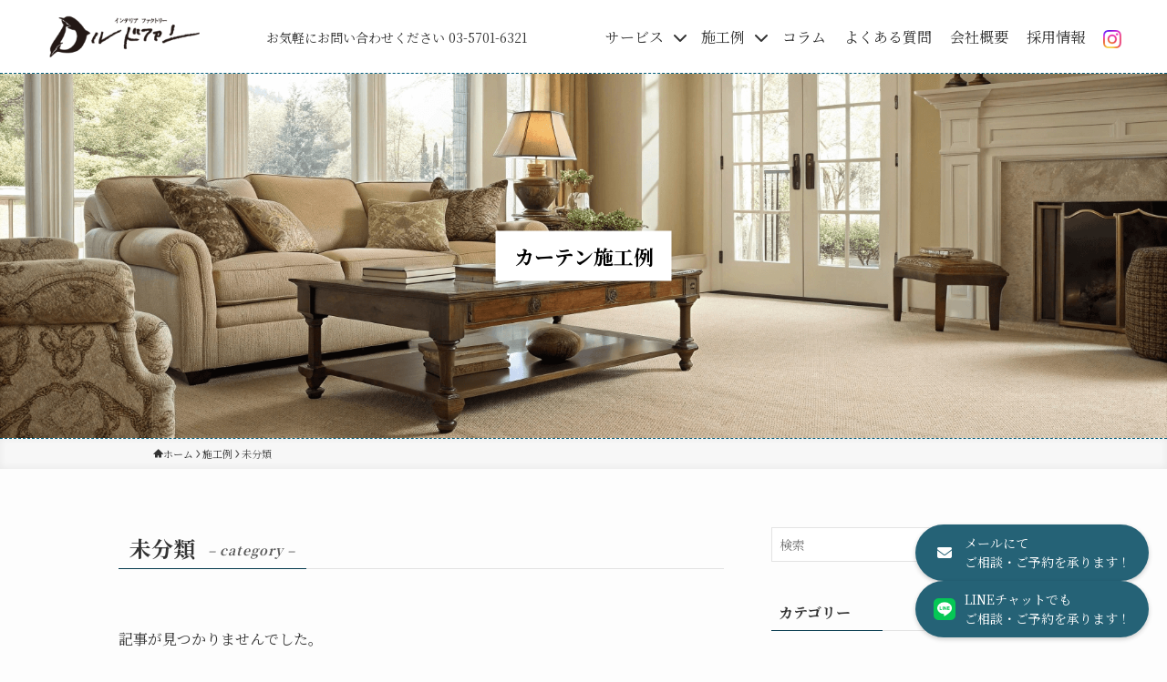

--- FILE ---
content_type: text/html; charset=UTF-8
request_url: https://www.le-dauphin.net/models/archives/category/%E6%9C%AA%E5%88%86%E9%A1%9E
body_size: 17226
content:
<!DOCTYPE html>
<html lang="ja" data-loaded="false" data-scrolled="false" data-spmenu="closed">
<head>
<meta charset="utf-8">
<meta name="format-detection" content="telephone=no">
<meta http-equiv="X-UA-Compatible" content="IE=edge">
<meta name="viewport" content="width=device-width, viewport-fit=cover">
<title>未分類 | 自由が丘ルドファンのオーダーカーテン施工例</title>
<meta name='robots' content='max-image-preview:large' />
	<style>img:is([sizes="auto" i], [sizes^="auto," i]) { contain-intrinsic-size: 3000px 1500px }</style>
	<link rel="alternate" type="application/rss+xml" title="自由が丘ルドファンのオーダーカーテン施工例 &raquo; フィード" href="https://www.le-dauphin.net/models/feed" />
<link rel="alternate" type="application/rss+xml" title="自由が丘ルドファンのオーダーカーテン施工例 &raquo; コメントフィード" href="https://www.le-dauphin.net/models/comments/feed" />
<link rel="alternate" type="application/rss+xml" title="自由が丘ルドファンのオーダーカーテン施工例 &raquo; 未分類 カテゴリーのフィード" href="https://www.le-dauphin.net/models/archives/category/%e6%9c%aa%e5%88%86%e9%a1%9e/feed" />

<!-- SEO SIMPLE PACK 3.6.2 -->
<link rel="canonical" href="https://www.le-dauphin.net/models/archives/category/%e6%9c%aa%e5%88%86%e9%a1%9e">
<meta property="og:locale" content="ja_JP">
<meta property="og:type" content="website">
<meta property="og:title" content="未分類 | 自由が丘ルドファンのオーダーカーテン施工例">
<meta property="og:url" content="https://www.le-dauphin.net/models/archives/category/%e6%9c%aa%e5%88%86%e9%a1%9e">
<meta property="og:site_name" content="自由が丘ルドファンのオーダーカーテン施工例">
<meta name="twitter:card" content="summary">
<!-- Google Analytics (gtag.js) -->
<script async src="https://www.googletagmanager.com/gtag/js?id=G-3LM1MGWKR3"></script>
<script>
	window.dataLayer = window.dataLayer || [];
	function gtag(){dataLayer.push(arguments);}
	gtag("js", new Date());
	gtag("config", "G-3LM1MGWKR3");
</script>
	<!-- / SEO SIMPLE PACK -->

<link rel='stylesheet' id='wp-block-library-css' href='https://www.le-dauphin.net/models/wp-includes/css/dist/block-library/style.min.css?ver=6.8.3' type='text/css' media='all' />
<link rel='stylesheet' id='swell-icons-css' href='https://www.le-dauphin.net/models/wp-content/themes/swell/build/css/swell-icons.css?ver=2.15.0' type='text/css' media='all' />
<link rel='stylesheet' id='main_style-css' href='https://www.le-dauphin.net/models/wp-content/themes/swell/build/css/main.css?ver=2.15.0' type='text/css' media='all' />
<link rel='stylesheet' id='swell_blocks-css' href='https://www.le-dauphin.net/models/wp-content/themes/swell/build/css/blocks.css?ver=2.15.0' type='text/css' media='all' />
<style id='swell_custom-inline-css' type='text/css'>
:root{--swl-fz--content:4vw;--swl-font_family:"Noto Serif JP", "Hiragino Mincho ProN", serif;--swl-font_weight:400;--color_main:#04384c;--color_text:#333;--color_link:#1176d4;--color_htag:#04384c;--color_bg:#fdfdfd;--color_gradient1:#d8ffff;--color_gradient2:#87e7ff;--color_main_thin:rgba(5, 70, 95, 0.05 );--color_main_dark:rgba(3, 42, 57, 1 );--color_list_check:#04384c;--color_list_num:#04384c;--color_list_good:#86dd7b;--color_list_triangle:#f4e03a;--color_list_bad:#f36060;--color_faq_q:#d55656;--color_faq_a:#6599b7;--color_icon_good:#3cd250;--color_icon_good_bg:#ecffe9;--color_icon_bad:#4b73eb;--color_icon_bad_bg:#eafaff;--color_icon_info:#f578b4;--color_icon_info_bg:#fff0fa;--color_icon_announce:#ffa537;--color_icon_announce_bg:#fff5f0;--color_icon_pen:#7a7a7a;--color_icon_pen_bg:#f7f7f7;--color_icon_book:#787364;--color_icon_book_bg:#f8f6ef;--color_icon_point:#ffa639;--color_icon_check:#86d67c;--color_icon_batsu:#f36060;--color_icon_hatena:#5295cc;--color_icon_caution:#f7da38;--color_icon_memo:#84878a;--color_deep01:#e44141;--color_deep02:#3d79d5;--color_deep03:#63a84d;--color_deep04:#f09f4d;--color_pale01:#fff2f0;--color_pale02:#f3f8fd;--color_pale03:#f1f9ee;--color_pale04:#fdf9ee;--color_mark_blue:#b7e3ff;--color_mark_green:#bdf9c3;--color_mark_yellow:#fcf69f;--color_mark_orange:#ffddbc;--border01:solid 1px var(--color_main);--border02:double 4px var(--color_main);--border03:dashed 2px var(--color_border);--border04:solid 4px var(--color_gray);--card_posts_thumb_ratio:56.25%;--list_posts_thumb_ratio:61.805%;--big_posts_thumb_ratio:56.25%;--thumb_posts_thumb_ratio:61.805%;--blogcard_thumb_ratio:56.25%;--color_header_bg:#fdfdfd;--color_header_text:#333;--color_footer_bg:#fdfdfd;--color_footer_text:#333;--container_size:944px;--article_size:900px;--logo_size_sp:48px;--logo_size_pc:40px;--logo_size_pcfix:32px;}.swl-cell-bg[data-icon="doubleCircle"]{--cell-icon-color:#ffc977}.swl-cell-bg[data-icon="circle"]{--cell-icon-color:#94e29c}.swl-cell-bg[data-icon="triangle"]{--cell-icon-color:#eeda2f}.swl-cell-bg[data-icon="close"]{--cell-icon-color:#ec9191}.swl-cell-bg[data-icon="hatena"]{--cell-icon-color:#93c9da}.swl-cell-bg[data-icon="check"]{--cell-icon-color:#94e29c}.swl-cell-bg[data-icon="line"]{--cell-icon-color:#9b9b9b}.cap_box[data-colset="col1"]{--capbox-color:#f59b5f;--capbox-color--bg:#fff8eb}.cap_box[data-colset="col2"]{--capbox-color:#5fb9f5;--capbox-color--bg:#edf5ff}.cap_box[data-colset="col3"]{--capbox-color:#2fcd90;--capbox-color--bg:#eafaf2}.red_{--the-btn-color:#f74a4a;--the-btn-color2:#ffbc49;--the-solid-shadow: rgba(185, 56, 56, 1 )}.blue_{--the-btn-color:#338df4;--the-btn-color2:#35eaff;--the-solid-shadow: rgba(38, 106, 183, 1 )}.green_{--the-btn-color:#62d847;--the-btn-color2:#7bf7bd;--the-solid-shadow: rgba(74, 162, 53, 1 )}.is-style-btn_normal{--the-btn-radius:80px}.is-style-btn_solid{--the-btn-radius:80px}.is-style-btn_shiny{--the-btn-radius:80px}.is-style-btn_line{--the-btn-radius:80px}.post_content blockquote{padding:1.5em 2em 1.5em 3em}.post_content blockquote::before{content:"";display:block;width:5px;height:calc(100% - 3em);top:1.5em;left:1.5em;border-left:solid 1px rgba(180,180,180,.75);border-right:solid 1px rgba(180,180,180,.75);}.mark_blue{background:-webkit-linear-gradient(transparent 64%,var(--color_mark_blue) 0%);background:linear-gradient(transparent 64%,var(--color_mark_blue) 0%)}.mark_green{background:-webkit-linear-gradient(transparent 64%,var(--color_mark_green) 0%);background:linear-gradient(transparent 64%,var(--color_mark_green) 0%)}.mark_yellow{background:-webkit-linear-gradient(transparent 64%,var(--color_mark_yellow) 0%);background:linear-gradient(transparent 64%,var(--color_mark_yellow) 0%)}.mark_orange{background:-webkit-linear-gradient(transparent 64%,var(--color_mark_orange) 0%);background:linear-gradient(transparent 64%,var(--color_mark_orange) 0%)}[class*="is-style-icon_"]{color:#333;border-width:0}[class*="is-style-big_icon_"]{border-width:2px;border-style:solid}[data-col="gray"] .c-balloon__text{background:#f7f7f7;border-color:#ccc}[data-col="gray"] .c-balloon__before{border-right-color:#f7f7f7}[data-col="green"] .c-balloon__text{background:#d1f8c2;border-color:#9ddd93}[data-col="green"] .c-balloon__before{border-right-color:#d1f8c2}[data-col="blue"] .c-balloon__text{background:#e2f6ff;border-color:#93d2f0}[data-col="blue"] .c-balloon__before{border-right-color:#e2f6ff}[data-col="red"] .c-balloon__text{background:#ffebeb;border-color:#f48789}[data-col="red"] .c-balloon__before{border-right-color:#ffebeb}[data-col="yellow"] .c-balloon__text{background:#f9f7d2;border-color:#fbe593}[data-col="yellow"] .c-balloon__before{border-right-color:#f9f7d2}.-type-list2 .p-postList__body::after,.-type-big .p-postList__body::after{content: "READ MORE »";}.c-postThumb__cat{background-color:#04384c;color:#fff;background-image: repeating-linear-gradient(-45deg,rgba(255,255,255,.1),rgba(255,255,255,.1) 6px,transparent 6px,transparent 12px)}.post_content h2:where(:not([class^="swell-block-"]):not(.faq_q):not(.p-postList__title)){background:var(--color_htag);padding:.75em 1em;color:#fff}.post_content h2:where(:not([class^="swell-block-"]):not(.faq_q):not(.p-postList__title))::before{position:absolute;display:block;pointer-events:none;content:"";top:-4px;left:0;width:100%;height:calc(100% + 4px);box-sizing:content-box;border-top:solid 2px var(--color_htag);border-bottom:solid 2px var(--color_htag)}.post_content h3:where(:not([class^="swell-block-"]):not(.faq_q):not(.p-postList__title)){padding:0 .5em .5em}.post_content h3:where(:not([class^="swell-block-"]):not(.faq_q):not(.p-postList__title))::before{content:"";width:100%;height:2px;background: repeating-linear-gradient(90deg, var(--color_htag) 0%, var(--color_htag) 29.3%, rgba(150,150,150,.2) 29.3%, rgba(150,150,150,.2) 100%)}.post_content h4:where(:not([class^="swell-block-"]):not(.faq_q):not(.p-postList__title)){padding:0 0 0 16px;border-left:solid 2px var(--color_htag)}.l-header{box-shadow: 0 1px 4px rgba(0,0,0,.12)}.l-header__bar{color:#fff;background:var(--color_main)}.l-header__menuBtn{order:1}.l-header__customBtn{order:3}.c-gnav a::after{background:var(--color_main);width:100%;height:2px;transform:scaleX(0)}.p-spHeadMenu .menu-item.-current{border-bottom-color:var(--color_main)}.c-gnav > li:hover > a::after,.c-gnav > .-current > a::after{transform: scaleX(1)}.c-gnav .sub-menu{color:#333;background:#fff}.l-fixHeader::before{opacity:1}#pagetop{border-radius:50%}.c-widget__title.-spmenu{padding:.5em .75em;border-radius:var(--swl-radius--2, 0px);background:var(--color_main);color:#fff;}.c-widget__title.-footer{padding:.5em}.c-widget__title.-footer::before{content:"";bottom:0;left:0;width:40%;z-index:1;background:var(--color_main)}.c-widget__title.-footer::after{content:"";bottom:0;left:0;width:100%;background:var(--color_border)}.c-secTitle{border-left:solid 2px var(--color_main);padding:0em .75em}.p-spMenu{color:#333}.p-spMenu__inner::before{background:#fdfdfd;opacity:1}.p-spMenu__overlay{background:#000;opacity:0.6}[class*="page-numbers"]{color:#fff;background-color:#dedede}a{text-decoration: none}.l-topTitleArea.c-filterLayer::before{background-color:#000;opacity:0.2;content:""}@media screen and (min-width: 960px){:root{}}@media screen and (max-width: 959px){:root{}.l-header__logo{order:2;text-align:center}}@media screen and (min-width: 600px){:root{--swl-fz--content:16px;}}@media screen and (max-width: 599px){:root{}}@media (min-width: 1108px) {.alignwide{left:-100px;width:calc(100% + 200px);}}@media (max-width: 1108px) {.-sidebar-off .swell-block-fullWide__inner.l-container .alignwide{left:0px;width:100%;}}.l-fixHeader .l-fixHeader__gnav{order:0}[data-scrolled=true] .l-fixHeader[data-ready]{opacity:1;-webkit-transform:translateY(0)!important;transform:translateY(0)!important;visibility:visible}.-body-solid .l-fixHeader{box-shadow:0 2px 4px var(--swl-color_shadow)}.l-fixHeader__inner{align-items:stretch;color:var(--color_header_text);display:flex;padding-bottom:0;padding-top:0;position:relative;z-index:1}.l-fixHeader__logo{align-items:center;display:flex;line-height:1;margin-right:24px;order:0;padding:16px 0}.is-style-btn_normal a,.is-style-btn_shiny a{box-shadow:var(--swl-btn_shadow)}.c-shareBtns__btn,.is-style-balloon>.c-tabList .c-tabList__button,.p-snsCta,[class*=page-numbers]{box-shadow:var(--swl-box_shadow)}.p-articleThumb__img,.p-articleThumb__youtube{box-shadow:var(--swl-img_shadow)}.p-pickupBanners__item .c-bannerLink,.p-postList__thumb{box-shadow:0 2px 8px rgba(0,0,0,.1),0 4px 4px -4px rgba(0,0,0,.1)}.p-postList.-w-ranking li:before{background-image:repeating-linear-gradient(-45deg,hsla(0,0%,100%,.1),hsla(0,0%,100%,.1) 6px,transparent 0,transparent 12px);box-shadow:1px 1px 4px rgba(0,0,0,.2)}.l-header__bar{position:relative;width:100%}.l-header__bar .c-catchphrase{color:inherit;font-size:12px;letter-spacing:var(--swl-letter_spacing,.2px);line-height:14px;margin-right:auto;overflow:hidden;padding:4px 0;white-space:nowrap;width:50%}.l-header__bar .c-iconList .c-iconList__link{margin:0;padding:4px 6px}.l-header__barInner{align-items:center;display:flex;justify-content:flex-end}@media (min-width:960px){.-series .l-header__inner{align-items:stretch;display:flex}.-series .l-header__logo{align-items:center;display:flex;flex-wrap:wrap;margin-right:24px;padding:16px 0}.-series .l-header__logo .c-catchphrase{font-size:13px;padding:4px 0}.-series .c-headLogo{margin-right:16px}.-series-right .l-header__inner{justify-content:space-between}.-series-right .c-gnavWrap{margin-left:auto}.-series-right .w-header{margin-left:12px}.-series-left .w-header{margin-left:auto}}@media (min-width:960px) and (min-width:600px){.-series .c-headLogo{max-width:400px}}.c-gnav .sub-menu a:before,.c-listMenu a:before{-webkit-font-smoothing:antialiased;-moz-osx-font-smoothing:grayscale;font-family:icomoon!important;font-style:normal;font-variant:normal;font-weight:400;line-height:1;text-transform:none}.c-submenuToggleBtn{display:none}.c-listMenu a{padding:.75em 1em .75em 1.5em;transition:padding .25s}.c-listMenu a:hover{padding-left:1.75em;padding-right:.75em}.c-gnav .sub-menu a:before,.c-listMenu a:before{color:inherit;content:"\e921";display:inline-block;left:2px;position:absolute;top:50%;-webkit-transform:translateY(-50%);transform:translateY(-50%);vertical-align:middle}.widget_categories>ul>.cat-item>a,.wp-block-categories-list>li>a{padding-left:1.75em}.c-listMenu .children,.c-listMenu .sub-menu{margin:0}.c-listMenu .children a,.c-listMenu .sub-menu a{font-size:.9em;padding-left:2.5em}.c-listMenu .children a:before,.c-listMenu .sub-menu a:before{left:1em}.c-listMenu .children a:hover,.c-listMenu .sub-menu a:hover{padding-left:2.75em}.c-listMenu .children ul a,.c-listMenu .sub-menu ul a{padding-left:3.25em}.c-listMenu .children ul a:before,.c-listMenu .sub-menu ul a:before{left:1.75em}.c-listMenu .children ul a:hover,.c-listMenu .sub-menu ul a:hover{padding-left:3.5em}.c-gnav li:hover>.sub-menu{opacity:1;visibility:visible}.c-gnav .sub-menu:before{background:inherit;content:"";height:100%;left:0;position:absolute;top:0;width:100%;z-index:0}.c-gnav .sub-menu .sub-menu{left:100%;top:0;z-index:-1}.c-gnav .sub-menu a{padding-left:2em}.c-gnav .sub-menu a:before{left:.5em}.c-gnav .sub-menu a:hover .ttl{left:4px}:root{--color_content_bg:var(--color_bg);}.c-widget__title.-side{padding:.5em}.c-widget__title.-side::before{content:"";bottom:0;left:0;width:40%;z-index:1;background:var(--color_main)}.c-widget__title.-side::after{content:"";bottom:0;left:0;width:100%;background:var(--color_border)}@media screen and (min-width: 960px){:root{}}@media screen and (max-width: 959px){:root{}}@media screen and (min-width: 600px){:root{}}@media screen and (max-width: 599px){:root{}}.swell-block-fullWide__inner.l-container{--swl-fw_inner_pad:var(--swl-pad_container,0px)}@media (min-width:960px){.-sidebar-on .l-content .alignfull,.-sidebar-on .l-content .alignwide{left:-16px;width:calc(100% + 32px)}.swell-block-fullWide__inner.l-article{--swl-fw_inner_pad:var(--swl-pad_post_content,0px)}.-sidebar-on .swell-block-fullWide__inner .alignwide{left:0;width:100%}.-sidebar-on .swell-block-fullWide__inner .alignfull{left:calc(0px - var(--swl-fw_inner_pad, 0))!important;margin-left:0!important;margin-right:0!important;width:calc(100% + var(--swl-fw_inner_pad, 0)*2)!important}}.-index-off .p-toc,.swell-toc-placeholder:empty{display:none}.p-toc.-modal{height:100%;margin:0;overflow-y:auto;padding:0}#main_content .p-toc{border-radius:var(--swl-radius--2,0);margin:4em auto;max-width:800px}#sidebar .p-toc{margin-top:-.5em}.p-toc .__pn:before{content:none!important;counter-increment:none}.p-toc .__prev{margin:0 0 1em}.p-toc .__next{margin:1em 0 0}.p-toc.is-omitted:not([data-omit=ct]) [data-level="2"] .p-toc__childList{height:0;margin-bottom:-.5em;visibility:hidden}.p-toc.is-omitted:not([data-omit=nest]){position:relative}.p-toc.is-omitted:not([data-omit=nest]):before{background:linear-gradient(hsla(0,0%,100%,0),var(--color_bg));bottom:5em;content:"";height:4em;left:0;opacity:.75;pointer-events:none;position:absolute;width:100%;z-index:1}.p-toc.is-omitted:not([data-omit=nest]):after{background:var(--color_bg);bottom:0;content:"";height:5em;left:0;opacity:.75;position:absolute;width:100%;z-index:1}.p-toc.is-omitted:not([data-omit=nest]) .__next,.p-toc.is-omitted:not([data-omit=nest]) [data-omit="1"]{display:none}.p-toc .p-toc__expandBtn{background-color:#f7f7f7;border:rgba(0,0,0,.2);border-radius:5em;box-shadow:0 0 0 1px #bbb;color:#333;display:block;font-size:14px;line-height:1.5;margin:.75em auto 0;min-width:6em;padding:.5em 1em;position:relative;transition:box-shadow .25s;z-index:2}.p-toc[data-omit=nest] .p-toc__expandBtn{display:inline-block;font-size:13px;margin:0 0 0 1.25em;padding:.5em .75em}.p-toc:not([data-omit=nest]) .p-toc__expandBtn:after,.p-toc:not([data-omit=nest]) .p-toc__expandBtn:before{border-top-color:inherit;border-top-style:dotted;border-top-width:3px;content:"";display:block;height:1px;position:absolute;top:calc(50% - 1px);transition:border-color .25s;width:100%;width:22px}.p-toc:not([data-omit=nest]) .p-toc__expandBtn:before{right:calc(100% + 1em)}.p-toc:not([data-omit=nest]) .p-toc__expandBtn:after{left:calc(100% + 1em)}.p-toc.is-expanded .p-toc__expandBtn{border-color:transparent}.p-toc__ttl{display:block;font-size:1.2em;line-height:1;position:relative;text-align:center}.p-toc__ttl:before{content:"\e918";display:inline-block;font-family:icomoon;margin-right:.5em;padding-bottom:2px;vertical-align:middle}#index_modal .p-toc__ttl{margin-bottom:.5em}.p-toc__list li{line-height:1.6}.p-toc__list>li+li{margin-top:.5em}.p-toc__list .p-toc__childList{padding-left:.5em}.p-toc__list [data-level="3"]{font-size:.9em}.p-toc__list .mininote{display:none}.post_content .p-toc__list{padding-left:0}#sidebar .p-toc__list{margin-bottom:0}#sidebar .p-toc__list .p-toc__childList{padding-left:0}.p-toc__link{color:inherit;font-size:inherit;text-decoration:none}.p-toc__link:hover{opacity:.8}.p-toc.-double{background:var(--color_gray);background:linear-gradient(-45deg,transparent 25%,var(--color_gray) 25%,var(--color_gray) 50%,transparent 50%,transparent 75%,var(--color_gray) 75%,var(--color_gray));background-clip:padding-box;background-size:4px 4px;border-bottom:4px double var(--color_border);border-top:4px double var(--color_border);padding:1.5em 1em 1em}.p-toc.-double .p-toc__ttl{margin-bottom:.75em}@media (min-width:960px){#main_content .p-toc{width:92%}}@media (hover:hover){.p-toc .p-toc__expandBtn:hover{border-color:transparent;box-shadow:0 0 0 2px currentcolor}}@media (min-width:600px){.p-toc.-double{padding:2em}}
</style>
<link rel='stylesheet' id='swell-parts/footer-css' href='https://www.le-dauphin.net/models/wp-content/themes/swell/build/css/modules/parts/footer.css?ver=2.15.0' type='text/css' media='all' />
<link rel='stylesheet' id='swell-page/term-css' href='https://www.le-dauphin.net/models/wp-content/themes/swell/build/css/modules/page/term.css?ver=2.15.0' type='text/css' media='all' />
<style id='classic-theme-styles-inline-css' type='text/css'>
/*! This file is auto-generated */
.wp-block-button__link{color:#fff;background-color:#32373c;border-radius:9999px;box-shadow:none;text-decoration:none;padding:calc(.667em + 2px) calc(1.333em + 2px);font-size:1.125em}.wp-block-file__button{background:#32373c;color:#fff;text-decoration:none}
</style>
<style id='global-styles-inline-css' type='text/css'>
:root{--wp--preset--aspect-ratio--square: 1;--wp--preset--aspect-ratio--4-3: 4/3;--wp--preset--aspect-ratio--3-4: 3/4;--wp--preset--aspect-ratio--3-2: 3/2;--wp--preset--aspect-ratio--2-3: 2/3;--wp--preset--aspect-ratio--16-9: 16/9;--wp--preset--aspect-ratio--9-16: 9/16;--wp--preset--color--black: #000;--wp--preset--color--cyan-bluish-gray: #abb8c3;--wp--preset--color--white: #fff;--wp--preset--color--pale-pink: #f78da7;--wp--preset--color--vivid-red: #cf2e2e;--wp--preset--color--luminous-vivid-orange: #ff6900;--wp--preset--color--luminous-vivid-amber: #fcb900;--wp--preset--color--light-green-cyan: #7bdcb5;--wp--preset--color--vivid-green-cyan: #00d084;--wp--preset--color--pale-cyan-blue: #8ed1fc;--wp--preset--color--vivid-cyan-blue: #0693e3;--wp--preset--color--vivid-purple: #9b51e0;--wp--preset--color--swl-main: var(--color_main);--wp--preset--color--swl-main-thin: var(--color_main_thin);--wp--preset--color--swl-gray: var(--color_gray);--wp--preset--color--swl-deep-01: var(--color_deep01);--wp--preset--color--swl-deep-02: var(--color_deep02);--wp--preset--color--swl-deep-03: var(--color_deep03);--wp--preset--color--swl-deep-04: var(--color_deep04);--wp--preset--color--swl-pale-01: var(--color_pale01);--wp--preset--color--swl-pale-02: var(--color_pale02);--wp--preset--color--swl-pale-03: var(--color_pale03);--wp--preset--color--swl-pale-04: var(--color_pale04);--wp--preset--gradient--vivid-cyan-blue-to-vivid-purple: linear-gradient(135deg,rgba(6,147,227,1) 0%,rgb(155,81,224) 100%);--wp--preset--gradient--light-green-cyan-to-vivid-green-cyan: linear-gradient(135deg,rgb(122,220,180) 0%,rgb(0,208,130) 100%);--wp--preset--gradient--luminous-vivid-amber-to-luminous-vivid-orange: linear-gradient(135deg,rgba(252,185,0,1) 0%,rgba(255,105,0,1) 100%);--wp--preset--gradient--luminous-vivid-orange-to-vivid-red: linear-gradient(135deg,rgba(255,105,0,1) 0%,rgb(207,46,46) 100%);--wp--preset--gradient--very-light-gray-to-cyan-bluish-gray: linear-gradient(135deg,rgb(238,238,238) 0%,rgb(169,184,195) 100%);--wp--preset--gradient--cool-to-warm-spectrum: linear-gradient(135deg,rgb(74,234,220) 0%,rgb(151,120,209) 20%,rgb(207,42,186) 40%,rgb(238,44,130) 60%,rgb(251,105,98) 80%,rgb(254,248,76) 100%);--wp--preset--gradient--blush-light-purple: linear-gradient(135deg,rgb(255,206,236) 0%,rgb(152,150,240) 100%);--wp--preset--gradient--blush-bordeaux: linear-gradient(135deg,rgb(254,205,165) 0%,rgb(254,45,45) 50%,rgb(107,0,62) 100%);--wp--preset--gradient--luminous-dusk: linear-gradient(135deg,rgb(255,203,112) 0%,rgb(199,81,192) 50%,rgb(65,88,208) 100%);--wp--preset--gradient--pale-ocean: linear-gradient(135deg,rgb(255,245,203) 0%,rgb(182,227,212) 50%,rgb(51,167,181) 100%);--wp--preset--gradient--electric-grass: linear-gradient(135deg,rgb(202,248,128) 0%,rgb(113,206,126) 100%);--wp--preset--gradient--midnight: linear-gradient(135deg,rgb(2,3,129) 0%,rgb(40,116,252) 100%);--wp--preset--font-size--small: 0.9em;--wp--preset--font-size--medium: 1.1em;--wp--preset--font-size--large: 1.25em;--wp--preset--font-size--x-large: 42px;--wp--preset--font-size--xs: 0.75em;--wp--preset--font-size--huge: 1.6em;--wp--preset--spacing--20: 0.44rem;--wp--preset--spacing--30: 0.67rem;--wp--preset--spacing--40: 1rem;--wp--preset--spacing--50: 1.5rem;--wp--preset--spacing--60: 2.25rem;--wp--preset--spacing--70: 3.38rem;--wp--preset--spacing--80: 5.06rem;--wp--preset--shadow--natural: 6px 6px 9px rgba(0, 0, 0, 0.2);--wp--preset--shadow--deep: 12px 12px 50px rgba(0, 0, 0, 0.4);--wp--preset--shadow--sharp: 6px 6px 0px rgba(0, 0, 0, 0.2);--wp--preset--shadow--outlined: 6px 6px 0px -3px rgba(255, 255, 255, 1), 6px 6px rgba(0, 0, 0, 1);--wp--preset--shadow--crisp: 6px 6px 0px rgba(0, 0, 0, 1);}:where(.is-layout-flex){gap: 0.5em;}:where(.is-layout-grid){gap: 0.5em;}body .is-layout-flex{display: flex;}.is-layout-flex{flex-wrap: wrap;align-items: center;}.is-layout-flex > :is(*, div){margin: 0;}body .is-layout-grid{display: grid;}.is-layout-grid > :is(*, div){margin: 0;}:where(.wp-block-columns.is-layout-flex){gap: 2em;}:where(.wp-block-columns.is-layout-grid){gap: 2em;}:where(.wp-block-post-template.is-layout-flex){gap: 1.25em;}:where(.wp-block-post-template.is-layout-grid){gap: 1.25em;}.has-black-color{color: var(--wp--preset--color--black) !important;}.has-cyan-bluish-gray-color{color: var(--wp--preset--color--cyan-bluish-gray) !important;}.has-white-color{color: var(--wp--preset--color--white) !important;}.has-pale-pink-color{color: var(--wp--preset--color--pale-pink) !important;}.has-vivid-red-color{color: var(--wp--preset--color--vivid-red) !important;}.has-luminous-vivid-orange-color{color: var(--wp--preset--color--luminous-vivid-orange) !important;}.has-luminous-vivid-amber-color{color: var(--wp--preset--color--luminous-vivid-amber) !important;}.has-light-green-cyan-color{color: var(--wp--preset--color--light-green-cyan) !important;}.has-vivid-green-cyan-color{color: var(--wp--preset--color--vivid-green-cyan) !important;}.has-pale-cyan-blue-color{color: var(--wp--preset--color--pale-cyan-blue) !important;}.has-vivid-cyan-blue-color{color: var(--wp--preset--color--vivid-cyan-blue) !important;}.has-vivid-purple-color{color: var(--wp--preset--color--vivid-purple) !important;}.has-black-background-color{background-color: var(--wp--preset--color--black) !important;}.has-cyan-bluish-gray-background-color{background-color: var(--wp--preset--color--cyan-bluish-gray) !important;}.has-white-background-color{background-color: var(--wp--preset--color--white) !important;}.has-pale-pink-background-color{background-color: var(--wp--preset--color--pale-pink) !important;}.has-vivid-red-background-color{background-color: var(--wp--preset--color--vivid-red) !important;}.has-luminous-vivid-orange-background-color{background-color: var(--wp--preset--color--luminous-vivid-orange) !important;}.has-luminous-vivid-amber-background-color{background-color: var(--wp--preset--color--luminous-vivid-amber) !important;}.has-light-green-cyan-background-color{background-color: var(--wp--preset--color--light-green-cyan) !important;}.has-vivid-green-cyan-background-color{background-color: var(--wp--preset--color--vivid-green-cyan) !important;}.has-pale-cyan-blue-background-color{background-color: var(--wp--preset--color--pale-cyan-blue) !important;}.has-vivid-cyan-blue-background-color{background-color: var(--wp--preset--color--vivid-cyan-blue) !important;}.has-vivid-purple-background-color{background-color: var(--wp--preset--color--vivid-purple) !important;}.has-black-border-color{border-color: var(--wp--preset--color--black) !important;}.has-cyan-bluish-gray-border-color{border-color: var(--wp--preset--color--cyan-bluish-gray) !important;}.has-white-border-color{border-color: var(--wp--preset--color--white) !important;}.has-pale-pink-border-color{border-color: var(--wp--preset--color--pale-pink) !important;}.has-vivid-red-border-color{border-color: var(--wp--preset--color--vivid-red) !important;}.has-luminous-vivid-orange-border-color{border-color: var(--wp--preset--color--luminous-vivid-orange) !important;}.has-luminous-vivid-amber-border-color{border-color: var(--wp--preset--color--luminous-vivid-amber) !important;}.has-light-green-cyan-border-color{border-color: var(--wp--preset--color--light-green-cyan) !important;}.has-vivid-green-cyan-border-color{border-color: var(--wp--preset--color--vivid-green-cyan) !important;}.has-pale-cyan-blue-border-color{border-color: var(--wp--preset--color--pale-cyan-blue) !important;}.has-vivid-cyan-blue-border-color{border-color: var(--wp--preset--color--vivid-cyan-blue) !important;}.has-vivid-purple-border-color{border-color: var(--wp--preset--color--vivid-purple) !important;}.has-vivid-cyan-blue-to-vivid-purple-gradient-background{background: var(--wp--preset--gradient--vivid-cyan-blue-to-vivid-purple) !important;}.has-light-green-cyan-to-vivid-green-cyan-gradient-background{background: var(--wp--preset--gradient--light-green-cyan-to-vivid-green-cyan) !important;}.has-luminous-vivid-amber-to-luminous-vivid-orange-gradient-background{background: var(--wp--preset--gradient--luminous-vivid-amber-to-luminous-vivid-orange) !important;}.has-luminous-vivid-orange-to-vivid-red-gradient-background{background: var(--wp--preset--gradient--luminous-vivid-orange-to-vivid-red) !important;}.has-very-light-gray-to-cyan-bluish-gray-gradient-background{background: var(--wp--preset--gradient--very-light-gray-to-cyan-bluish-gray) !important;}.has-cool-to-warm-spectrum-gradient-background{background: var(--wp--preset--gradient--cool-to-warm-spectrum) !important;}.has-blush-light-purple-gradient-background{background: var(--wp--preset--gradient--blush-light-purple) !important;}.has-blush-bordeaux-gradient-background{background: var(--wp--preset--gradient--blush-bordeaux) !important;}.has-luminous-dusk-gradient-background{background: var(--wp--preset--gradient--luminous-dusk) !important;}.has-pale-ocean-gradient-background{background: var(--wp--preset--gradient--pale-ocean) !important;}.has-electric-grass-gradient-background{background: var(--wp--preset--gradient--electric-grass) !important;}.has-midnight-gradient-background{background: var(--wp--preset--gradient--midnight) !important;}.has-small-font-size{font-size: var(--wp--preset--font-size--small) !important;}.has-medium-font-size{font-size: var(--wp--preset--font-size--medium) !important;}.has-large-font-size{font-size: var(--wp--preset--font-size--large) !important;}.has-x-large-font-size{font-size: var(--wp--preset--font-size--x-large) !important;}
:where(.wp-block-post-template.is-layout-flex){gap: 1.25em;}:where(.wp-block-post-template.is-layout-grid){gap: 1.25em;}
:where(.wp-block-columns.is-layout-flex){gap: 2em;}:where(.wp-block-columns.is-layout-grid){gap: 2em;}
:root :where(.wp-block-pullquote){font-size: 1.5em;line-height: 1.6;}
</style>
<link rel='stylesheet' id='contact-form-7-css' href='https://www.le-dauphin.net/models/wp-content/plugins/contact-form-7/includes/css/styles.css?ver=6.1.2' type='text/css' media='all' />
<link rel='stylesheet' id='le_dauphin_common_style-css' href='https://www.le-dauphin.net/le-dauphin-common/style.css?ver=2025051463921' type='text/css' media='all' />
<link rel='stylesheet' id='le_dauphin_style-css' href='https://www.le-dauphin.net/models/wp-content/themes/swell_child_models/style.css?ver=2023120683500' type='text/css' media='all' />
<script type="text/javascript" src="https://www.le-dauphin.net/models/wp-includes/js/jquery/jquery.min.js?ver=3.7.1" id="jquery-core-js"></script>
<script type="text/javascript" src="https://www.le-dauphin.net/models/wp-content/plugins/standard-widget-extensions/js/jquery.cookie.js?ver=6.8.3" id="jquery-cookie-js"></script>

<link href="https://fonts.googleapis.com/css?family=Noto+Serif+JP:400,700&#038;display=swap" rel="stylesheet">
<noscript><link href="https://www.le-dauphin.net/models/wp-content/themes/swell/build/css/noscript.css" rel="stylesheet"></noscript>
<link rel="https://api.w.org/" href="https://www.le-dauphin.net/models/wp-json/" /><link rel="alternate" title="JSON" type="application/json" href="https://www.le-dauphin.net/models/wp-json/wp/v2/categories/1" />
<style type="text/css">
    
    #primary .widget h3
    {
        zoom: 1	; /* for IE7 to display background-image */
        padding-left: 20px;
        margin-left: -20px;
	}

    #primary .widget .hm-swe-expanded 
    {
        background: url(https://www.le-dauphin.net/models/wp-content/plugins/standard-widget-extensions/images/minus.gif) no-repeat left center;
    }

    #primary .widget .hm-swe-collapsed 
    {
        background: url(https://www.le-dauphin.net/models/wp-content/plugins/standard-widget-extensions/images/plus.gif) no-repeat left center;
    }

    #primary
    {
        overflow: visible	;
    }

        .hm-swe-resize-message {
        height: 50%;
        width: 50%;
        margin: auto;
        position: absolute;
        top: 0; left: 0; bottom: 0; right: 0;
        z-index: 99999;

        color: white;
    }

    .hm-swe-modal-background {
        position: fixed;
        top: 0; left: 0; 	bottom: 0; right: 0;
        background: none repeat scroll 0% 0% rgba(0, 0, 0, 0.85);
        z-index: 99998;
        display: none;
    }
</style>
    <link rel="icon" href="https://www.le-dauphin.net/models/wp-content/uploads/2023/12/cropped-favicon-32x32.jpg" sizes="32x32" />
<link rel="icon" href="https://www.le-dauphin.net/models/wp-content/uploads/2023/12/cropped-favicon-192x192.jpg" sizes="192x192" />
<link rel="apple-touch-icon" href="https://www.le-dauphin.net/models/wp-content/uploads/2023/12/cropped-favicon-180x180.jpg" />
<meta name="msapplication-TileImage" content="https://www.le-dauphin.net/models/wp-content/uploads/2023/12/cropped-favicon-270x270.jpg" />
		<style type="text/css" id="wp-custom-css">
			.p-blogCard__caption {
	display:none;
}
.p-blogCard__inner {
    padding: 14px;
}		</style>
		
<link rel="stylesheet" href="https://www.le-dauphin.net/models/wp-content/themes/swell/build/css/print.css" media="print" >
<!-- Google Tag Manager -->
<script>(function(w,d,s,l,i){w[l]=w[l]||[];w[l].push({'gtm.start':
new Date().getTime(),event:'gtm.js'});var f=d.getElementsByTagName(s)[0],
j=d.createElement(s),dl=l!='dataLayer'?'&l='+l:'';j.async=true;j.src=
'https://www.googletagmanager.com/gtm.js?id='+i+dl;f.parentNode.insertBefore(j,f);
})(window,document,'script','dataLayer','GTM-N32794T');</script>
<!-- End Google Tag Manager -->
<link rel="stylesheet" href="/assets/scss/main.css?19700101000000" type="text/css" />
<link rel="stylesheet" href="https://cdnjs.cloudflare.com/ajax/libs/font-awesome/6.4.0/css/all.min.css">
<link rel="stylesheet" href="https://cdn.jsdelivr.net/npm/slick-carousel@1.8.1/slick/slick.css">
<script src="https://code.jquery.com/jquery-3.6.0.min.js"></script>
<script src="https://cdn.jsdelivr.net/npm/slick-carousel@1.8.1/slick/slick.min.js"></script>
<script src="https://www.le-dauphin.net/assets/js/common/hamburger-menu.js"></script>

</head>
<body>
<!-- Google Tag Manager (noscript) -->
<noscript><iframe src="https://www.googletagmanager.com/ns.html?id=GTM-N32794T"
height="0" width="0" style="display:none;visibility:hidden"></iframe></noscript>
<!-- End Google Tag Manager (noscript) -->
<div id="body_wrap" class="archive category category-1 wp-theme-swell wp-child-theme-swell_child_models -body-solid -index-off -sidebar-on -frame-off id_1" >
<div id="sp_menu" class="p-spMenu -left">
	<div class="p-spMenu__inner">
		<div class="p-spMenu__closeBtn">
			<button class="c-iconBtn -menuBtn c-plainBtn" data-onclick="toggleMenu" aria-label="メニューを閉じる">
				<i class="c-iconBtn__icon icon-close-thin"></i>
			</button>
		</div>
		<div class="p-spMenu__body">
			<div class="c-widget__title -spmenu">
				MENU			</div>
			<div class="p-spMenu__nav">
							</div>
					</div>
	</div>
	<div class="p-spMenu__overlay c-overlay" data-onclick="toggleMenu"></div>
</div>
<header class="header">
    <div class="header__inner">
        <div class="header__logo">
            <a href="/" class="logo">
                <img src="https://www.le-dauphin.net/assets/images/logo.png" alt="Le Dauphin Top 02" class="logo__image">
            </a>
        </div>
        <div class="header__phone">
            <a href="tel:0357016321" class="phone">
                <span class="phone__number-text">お気軽にお問い合わせください</span>
                <span class="phone__number-tel">03-5701-6321</span>
            </a>
        </div>

        <!-- ハンバーガーメニューボタン -->
        <div class="hamburger-menu">
            <i class="fas fa-bars"></i>
        </div>

        <!-- グローバルナビゲーション -->
        <nav class="header__nav global-nav">
            <ul class="global-nav__list">
                <li class="global-nav__item dropdown">
                    <a href="/service/" class="global-nav__link">
                        <span class="global-nav__link-text">サービス</span>
                        <span class="global-nav__link-icon" aria-hidden="true">
                            <i class="fa-solid fa-chevron-down"></i>
                        </span>
                    </a>
                    <ul class="dropdown-menu">
                        <li><a href="/entrance/" class="dropdown-item"><span class="global-nav__link-text">オーダーカーテン</span></a></li>
                        <li><a href="/reform/" class="dropdown-item"><span class="global-nav__link-text">オーダーリフォーム</span></a></li>
                        <li><a href="/wallpaper/" class="dropdown-item"><span class="global-nav__link-text">輸入壁紙</span></a></li>
                        <li><a href="/carpet/" class="dropdown-item"><span class="global-nav__link-text">カーペット</span></a></li>
                        <li><a href="/changing-chairs/" class="dropdown-item"><span class="global-nav__link-text">椅子の張り替え</span></a></li>
                        <li><a href="/furniture/" class="dropdown-item"><span class="global-nav__link-text">オーダー家具</span></a></li>
                    </ul>
                </li>
                <li class="global-nav__item dropdown">
                    <a href="/models/" class="global-nav__link">
                        <span class="global-nav__link-text">施工例</span>
                        <span class="global-nav__link-icon" aria-hidden="true">
                            <i class="fa-solid fa-chevron-down"></i>
                        </span>
                    </a>
                    <ul class="dropdown-menu">
                        <li><a href="/models/" class="dropdown-item"><span class="global-nav__link-text">カーテン施工例</span></a></li>
                        <li><a href="/reforms/" class="dropdown-item"><span class="global-nav__link-text">リフォーム施工例</span></a></li>
                    </ul>
                </li>
                <li class="global-nav__item">
                    <a href="/jiyugaoka/" class="global-nav__link">
                        <span class="global-nav__link-text">コラム</span>
                    </a>
                </li>
                <li class="global-nav__item">
                    <a href="/faq/" class="global-nav__link">
                        <span class="global-nav__link-text">よくある質問</span>
                    </a>
                </li>
                <li class="global-nav__item">
                    <a href="/tenpo/" class="global-nav__link">
                        <span class="global-nav__link-text">会社概要</span>
                    </a>
                </li>
                <li class="global-nav__item">
                    <a href="/saiyo/" class="global-nav__link">
                        <span class="global-nav__link-text">採用情報</span>
                    </a>
                </li>
                <li class="global-nav__item">
                    <a href="https://www.instagram.com/le.dauphin/" class="global-nav__link" target="_blank" rel="noopener noreferrer">
                        <img src="/assets/images/instagram-logo.png" alt="Instagram" class="global-nav__icon" width="20" height="20">
                    </a>
                </li>
            </ul>
        </nav>
    </div>
</header><div id="toparea" class="pc">
    <div id="topmain">
        <img src="https://www.le-dauphin.net/models/wp-content/themes/swell_child_models/assets/images/common/main_visual@2x.jpg" alt="カーテン施工例" >
                    <p class="overlay-text">カーテン施工例</p>
            </div>
</div>
<div id="toparea_sp" class="mobile">
    <img src="https://www.le-dauphin.net/models/wp-content/themes/swell_child_models/assets/images/common/main_visual@2x.jpg" alt="カーテン施工例">
            <p class="overlay-text">カーテン施工例</p>
    </div><div id="breadcrumb" class="p-breadcrumb -bg-on"><ol class="p-breadcrumb__list l-container"><li class="p-breadcrumb__item"><a href="/" class="p-breadcrumb__text"><span class="__home icon-home">ホーム</span></a></li><li class="p-breadcrumb__item"><a href="https://www.le-dauphin.net/models/" class="p-breadcrumb__text"><span> 施工例</span></a></li><li class="p-breadcrumb__item"><span class="p-breadcrumb__text">未分類</span></li></ol></div><div id="content" class="l-content l-container" >
<main id="main_content" class="l-mainContent l-article">
	<div class="l-mainContent__inner">
		<h1 class="c-pageTitle" data-style="b_bottom"><span class="c-pageTitle__inner">未分類<small class="c-pageTitle__subTitle u-fz-14">– category –</small></span></h1>		<div class="p-termContent l-parent">
					<div class="c-tabBody p-postListTabBody">
				<div id="post_list_tab_1" class="c-tabBody__item" aria-hidden="false">
				<p>記事が見つかりませんでした。</p>				</div>
								</div>
					</div>
	</div>
</main>
<aside id="sidebar" class="l-sidebar">
	<div id="search-2" class="c-widget widget_search"><div class="c-widget__title -side">施工例をキーワード等で検索できます</div><form role="search" method="get" class="c-searchForm" action="https://www.le-dauphin.net/models/" role="search">
	<input type="text" value="" name="s" class="c-searchForm__s s" placeholder="検索" aria-label="検索ワード">
	<button type="submit" class="c-searchForm__submit icon-search hov-opacity u-bg-main" value="search" aria-label="検索を実行する"></button>
</form>
</div><div id="categories-2" class="c-widget c-listMenu widget_categories"><div class="c-widget__title -side">カテゴリー</div>
			<ul>
					<li class="cat-item cat-item-5"><a href="https://www.le-dauphin.net/models/archives/category/curtain">カーテン <span class="cat-post-count">(308)</span></a>
<ul class='children'>
	<li class="cat-item cat-item-26"><a href="https://www.le-dauphin.net/models/archives/category/curtain/curtain-rail">カーテンレール <span class="cat-post-count">(17)</span></a>
</li>
	<li class="cat-item cat-item-24"><a href="https://www.le-dauphin.net/models/archives/category/curtain/silk">シルク生地 <span class="cat-post-count">(13)</span></a>
</li>
	<li class="cat-item cat-item-129"><a href="https://www.le-dauphin.net/models/archives/category/curtain/eyelet-curtain">ハトメカーテン <span class="cat-post-count">(10)</span></a>
</li>
	<li class="cat-item cat-item-15"><a href="https://www.le-dauphin.net/models/archives/category/curtain/valance">バランス（上飾り） <span class="cat-post-count">(40)</span></a>
</li>
	<li class="cat-item cat-item-23"><a href="https://www.le-dauphin.net/models/archives/category/curtain/linen">リネン生地 <span class="cat-post-count">(26)</span></a>
</li>
	<li class="cat-item cat-item-138"><a href="https://www.le-dauphin.net/models/archives/category/curtain/blackout-curtain">遮光カーテン <span class="cat-post-count">(4)</span></a>
</li>
	<li class="cat-item cat-item-14"><a href="https://www.le-dauphin.net/models/archives/category/curtain/partition">間仕切り <span class="cat-post-count">(21)</span></a>
</li>
</ul>
</li>
	<li class="cat-item cat-item-16"><a href="https://www.le-dauphin.net/models/archives/category/shade">シェード <span class="cat-post-count">(117)</span></a>
<ul class='children'>
	<li class="cat-item cat-item-132"><a href="https://www.le-dauphin.net/models/archives/category/shade/double-shade">ダブルシェード <span class="cat-post-count">(12)</span></a>
</li>
</ul>
</li>
	<li class="cat-item cat-item-134"><a href="https://www.le-dauphin.net/models/archives/category/shutter">シャッター <span class="cat-post-count">(11)</span></a>
<ul class='children'>
	<li class="cat-item cat-item-135"><a href="https://www.le-dauphin.net/models/archives/category/shutter/wood-shutter">ウッドシャッター <span class="cat-post-count">(11)</span></a>
</li>
</ul>
</li>
	<li class="cat-item cat-item-13"><a href="https://www.le-dauphin.net/models/archives/category/soft-furnishing">ソフトファニシング <span class="cat-post-count">(23)</span></a>
<ul class='children'>
	<li class="cat-item cat-item-17"><a href="https://www.le-dauphin.net/models/archives/category/soft-furnishing/cushion">クッション <span class="cat-post-count">(15)</span></a>
</li>
	<li class="cat-item cat-item-18"><a href="https://www.le-dauphin.net/models/archives/category/soft-furnishing/table-cloth">テーブルクロス <span class="cat-post-count">(5)</span></a>
</li>
	<li class="cat-item cat-item-19"><a href="https://www.le-dauphin.net/models/archives/category/soft-furnishing/fabric-panel">ファブリックパネル <span class="cat-post-count">(1)</span></a>
</li>
</ul>
</li>
	<li class="cat-item cat-item-10"><a href="https://www.le-dauphin.net/models/archives/category/blind">ブラインド <span class="cat-post-count">(49)</span></a>
<ul class='children'>
	<li class="cat-item cat-item-130"><a href="https://www.le-dauphin.net/models/archives/category/blind/wood-blind">ウッドブラインド <span class="cat-post-count">(15)</span></a>
</li>
</ul>
</li>
	<li class="cat-item cat-item-21"><a href="https://www.le-dauphin.net/models/archives/category/fringe-trim-tassel">フリンジ・トリム・タッセル <span class="cat-post-count">(46)</span></a>
</li>
	<li class="cat-item cat-item-142"><a href="https://www.le-dauphin.net/models/archives/category/%e3%83%95%e3%83%ad%e3%83%bc%e3%83%aa%e3%83%b3%e3%82%b0">フローリング <span class="cat-post-count">(1)</span></a>
</li>
	<li class="cat-item cat-item-9"><a href="https://www.le-dauphin.net/models/archives/category/lace-curtain">レースカーテン <span class="cat-post-count">(101)</span></a>
<ul class='children'>
	<li class="cat-item cat-item-131"><a href="https://www.le-dauphin.net/models/archives/category/lace-curtain/organdy-lace">オーガンジーレース <span class="cat-post-count">(13)</span></a>
</li>
	<li class="cat-item cat-item-133"><a href="https://www.le-dauphin.net/models/archives/category/lace-curtain/front-lace">フロントレース <span class="cat-post-count">(12)</span></a>
</li>
	<li class="cat-item cat-item-140"><a href="https://www.le-dauphin.net/models/archives/category/lace-curtain/heat-insulating">遮熱レース <span class="cat-post-count">(9)</span></a>
</li>
</ul>
</li>
	<li class="cat-item cat-item-11"><a href="https://www.le-dauphin.net/models/archives/category/roller-blind">ロールスクリーン <span class="cat-post-count">(70)</span></a>
<ul class='children'>
	<li class="cat-item cat-item-136"><a href="https://www.le-dauphin.net/models/archives/category/roller-blind/light-control">調光ロールスクリーン <span class="cat-post-count">(10)</span></a>
</li>
	<li class="cat-item cat-item-137"><a href="https://www.le-dauphin.net/models/archives/category/roller-blind/blackout">遮光ロールスクリーン <span class="cat-post-count">(9)</span></a>
</li>
	<li class="cat-item cat-item-139"><a href="https://www.le-dauphin.net/models/archives/category/roller-blind/thermal-barrier">遮熱ロールスクリーン <span class="cat-post-count">(9)</span></a>
</li>
</ul>
</li>
	<li class="cat-item cat-item-20"><a href="https://www.le-dauphin.net/models/archives/category/repair-remake">修理・リメイク <span class="cat-post-count">(39)</span></a>
</li>
	<li class="cat-item cat-item-25"><a href="https://www.le-dauphin.net/models/archives/category/high-window">天窓・高窓・傾斜窓 <span class="cat-post-count">(24)</span></a>
</li>
	<li class="cat-item cat-item-22"><a href="https://www.le-dauphin.net/models/archives/category/childrens-room">子供部屋 <span class="cat-post-count">(26)</span></a>
</li>
	<li class="cat-item cat-item-141"><a href="https://www.le-dauphin.net/models/archives/category/%e5%ae%b6%e5%85%b7">家具 <span class="cat-post-count">(3)</span></a>
</li>
			</ul>

			</div><div id="custom_html-3" class="widget_text c-widget widget_custom_html"><div class="c-widget__title -side">人気ランキング</div><div class="textwidget custom-html-widget"><div class="p-blogParts post_content" data-partsID="5531"><div class="p-postListWrap"><ul class="p-postList -type-list"><li class="p-postList__item">
	<a href="https://www.le-dauphin.net/models/archives/2291" class="p-postList__link">
		<div class="p-postList__thumb c-postThumb">
	<figure class="c-postThumb__figure">
		<img decoding="async" width="443" height="332"  src="[data-uri]" alt="" class="c-postThumb__img u-obf-cover lazyload" sizes="(min-width: 960px) 400px, 36vw" data-src="https://www.le-dauphin.net/models/wp-content/uploads/2016/12/13.jpg" data-srcset="https://www.le-dauphin.net/models/wp-content/uploads/2016/12/13.jpg 443w, https://www.le-dauphin.net/models/wp-content/uploads/2016/12/13-300x224.jpg 300w" data-aspectratio="443/332" ><noscript><img decoding="async" src="[data-uri]" data-src="https://www.le-dauphin.net/models/wp-content/uploads/2016/12/13.jpg" class="c-postThumb__img u-obf-cover lazyload" alt=""><noscript><img decoding="async" src="https://www.le-dauphin.net/models/wp-content/uploads/2016/12/13.jpg" class="c-postThumb__img u-obf-cover" alt=""></noscript></noscript>	</figure>
	</div>
					<div class="p-postList__body">
				<h2 class="p-postList__title">吹き抜けカーテンを取付けて断熱効果を！|埼玉県さいたま市の施工例</h2>								<div class="p-postList__meta">
							<span class="p-postList__cat u-thin icon-folder" data-cat-id="25">天窓・高窓・傾斜窓</span>
					</div>
			</div>
			</a>
</li>
<li class="p-postList__item">
	<a href="https://www.le-dauphin.net/models/archives/169" class="p-postList__link">
		<div class="p-postList__thumb c-postThumb">
	<figure class="c-postThumb__figure">
		<img decoding="async" width="330" height="494"  src="[data-uri]" alt="" class="c-postThumb__img u-obf-cover lazyload" sizes="(min-width: 960px) 400px, 36vw" data-src="https://www.le-dauphin.net/models/wp-content/uploads/2013/11/rollscreen7.jpg" data-srcset="https://www.le-dauphin.net/models/wp-content/uploads/2013/11/rollscreen7.jpg 330w, https://www.le-dauphin.net/models/wp-content/uploads/2013/11/rollscreen7-200x300.jpg 200w" data-aspectratio="330/494" ><noscript><img decoding="async" src="[data-uri]" data-src="https://www.le-dauphin.net/models/wp-content/uploads/2013/11/rollscreen7.jpg" class="c-postThumb__img u-obf-cover lazyload" alt=""><noscript><img decoding="async" src="https://www.le-dauphin.net/models/wp-content/uploads/2013/11/rollscreen7.jpg" class="c-postThumb__img u-obf-cover" alt=""></noscript></noscript>	</figure>
	</div>
					<div class="p-postList__body">
				<h2 class="p-postList__title">日差しの強いトップライトに、傾斜窓用電動ロールスクリーン”ホームタコス”のご紹介</h2>								<div class="p-postList__meta">
							<span class="p-postList__cat u-thin icon-folder" data-cat-id="137">遮光ロールスクリーン</span>
					</div>
			</div>
			</a>
</li>
<li class="p-postList__item">
	<a href="https://www.le-dauphin.net/models/archives/975" class="p-postList__link">
		<div class="p-postList__thumb c-postThumb">
	<figure class="c-postThumb__figure">
		<img decoding="async" width="350" height="466"  src="[data-uri]" alt="" class="c-postThumb__img u-obf-cover lazyload" sizes="(min-width: 960px) 400px, 36vw" data-src="https://www.le-dauphin.net/models/wp-content/uploads/2015/01/curtain1.jpg" data-srcset="https://www.le-dauphin.net/models/wp-content/uploads/2015/01/curtain1.jpg 350w, https://www.le-dauphin.net/models/wp-content/uploads/2015/01/curtain1-225x300.jpg 225w" data-aspectratio="350/466" ><noscript><img decoding="async" src="[data-uri]" data-src="https://www.le-dauphin.net/models/wp-content/uploads/2015/01/curtain1.jpg" class="c-postThumb__img u-obf-cover lazyload" alt=""><noscript><img decoding="async" src="https://www.le-dauphin.net/models/wp-content/uploads/2015/01/curtain1.jpg" class="c-postThumb__img u-obf-cover" alt=""></noscript></noscript>	</figure>
	</div>
					<div class="p-postList__body">
				<h2 class="p-postList__title">間仕切りになるカーテンは両面使える無双仕様で！</h2>								<div class="p-postList__meta">
							<span class="p-postList__cat u-thin icon-folder" data-cat-id="14">間仕切り</span>
					</div>
			</div>
			</a>
</li>
<li class="p-postList__item">
	<a href="https://www.le-dauphin.net/models/archives/2052" class="p-postList__link">
		<div class="p-postList__thumb c-postThumb">
	<figure class="c-postThumb__figure">
		<img decoding="async" width="431" height="323"  src="[data-uri]" alt="" class="c-postThumb__img u-obf-cover lazyload" sizes="(min-width: 960px) 400px, 36vw" data-src="https://www.le-dauphin.net/models/wp-content/uploads/2016/10/roll1.jpg" data-srcset="https://www.le-dauphin.net/models/wp-content/uploads/2016/10/roll1.jpg 431w, https://www.le-dauphin.net/models/wp-content/uploads/2016/10/roll1-300x224.jpg 300w" data-aspectratio="431/323" ><noscript><img decoding="async" src="[data-uri]" data-src="https://www.le-dauphin.net/models/wp-content/uploads/2016/10/roll1.jpg" class="c-postThumb__img u-obf-cover lazyload" alt=""><noscript><img decoding="async" src="https://www.le-dauphin.net/models/wp-content/uploads/2016/10/roll1.jpg" class="c-postThumb__img u-obf-cover" alt=""></noscript></noscript>	</figure>
	</div>
					<div class="p-postList__body">
				<h2 class="p-postList__title">ロールスクリーンの隙間から漏れる光の対策とは？カーテン専門店で解決！東京都目黒区の施工例</h2>								<div class="p-postList__meta">
							<span class="p-postList__cat u-thin icon-folder" data-cat-id="137">遮光ロールスクリーン</span>
					</div>
			</div>
			</a>
</li>
<li class="p-postList__item">
	<a href="https://www.le-dauphin.net/models/archives/489" class="p-postList__link">
		<div class="p-postList__thumb c-postThumb">
	<figure class="c-postThumb__figure">
		<img decoding="async" width="330" height="440"  src="[data-uri]" alt="" class="c-postThumb__img u-obf-cover lazyload" sizes="(min-width: 960px) 400px, 36vw" data-src="https://www.le-dauphin.net/models/wp-content/uploads/2014/03/lace2.jpg" data-srcset="https://www.le-dauphin.net/models/wp-content/uploads/2014/03/lace2.jpg 330w, https://www.le-dauphin.net/models/wp-content/uploads/2014/03/lace2-224x300.jpg 224w" data-aspectratio="330/440" ><noscript><img decoding="async" src="[data-uri]" data-src="https://www.le-dauphin.net/models/wp-content/uploads/2014/03/lace2.jpg" class="c-postThumb__img u-obf-cover lazyload" alt=""><noscript><img decoding="async" src="https://www.le-dauphin.net/models/wp-content/uploads/2014/03/lace2.jpg" class="c-postThumb__img u-obf-cover" alt=""></noscript></noscript>	</figure>
	</div>
					<div class="p-postList__body">
				<h2 class="p-postList__title">レースカーテンで部屋の透け感が気になる方には、二重レースがおススメ！</h2>								<div class="p-postList__meta">
							<span class="p-postList__cat u-thin icon-folder" data-cat-id="133">フロントレース</span>
					</div>
			</div>
			</a>
</li>
<li class="p-postList__item">
	<a href="https://www.le-dauphin.net/models/archives/4401" class="p-postList__link">
		<div class="p-postList__thumb c-postThumb">
	<figure class="c-postThumb__figure">
		<img decoding="async" width="500" height="666"  src="[data-uri]" alt="FUGA" class="c-postThumb__img u-obf-cover lazyload" sizes="(min-width: 960px) 400px, 36vw" data-src="https://www.le-dauphin.net/models/wp-content/uploads/2021/04/fuga20210403_2.jpg" data-srcset="https://www.le-dauphin.net/models/wp-content/uploads/2021/04/fuga20210403_2.jpg 500w, https://www.le-dauphin.net/models/wp-content/uploads/2021/04/fuga20210403_2-225x300.jpg 225w" data-aspectratio="500/666" ><noscript><img decoding="async" src="[data-uri]" data-src="https://www.le-dauphin.net/models/wp-content/uploads/2021/04/fuga20210403_2.jpg" class="c-postThumb__img u-obf-cover lazyload" alt=""><noscript><img decoding="async" src="https://www.le-dauphin.net/models/wp-content/uploads/2021/04/fuga20210403_2.jpg" class="c-postThumb__img u-obf-cover" alt=""></noscript></noscript>	</figure>
	</div>
					<div class="p-postList__body">
				<h2 class="p-postList__title">スリット窓・変形窓に調光ロールスクリーンをコーディネート取付事例</h2>								<div class="p-postList__meta">
							<span class="p-postList__cat u-thin icon-folder" data-cat-id="136">調光ロールスクリーン</span>
					</div>
			</div>
			</a>
</li>
<li class="p-postList__item">
	<a href="https://www.le-dauphin.net/models/archives/854" class="p-postList__link">
		<div class="p-postList__thumb c-postThumb">
	<figure class="c-postThumb__figure">
		<img decoding="async" width="600" height="450"  src="[data-uri]" alt="" class="c-postThumb__img u-obf-cover lazyload" sizes="(min-width: 960px) 400px, 36vw" data-src="https://www.le-dauphin.net/models/wp-content/uploads/2014/10/pic4.jpg" data-srcset="https://www.le-dauphin.net/models/wp-content/uploads/2014/10/pic4.jpg 600w, https://www.le-dauphin.net/models/wp-content/uploads/2014/10/pic4-300x225.jpg 300w" data-aspectratio="600/450" ><noscript><img decoding="async" src="[data-uri]" data-src="https://www.le-dauphin.net/models/wp-content/uploads/2014/10/pic4.jpg" class="c-postThumb__img u-obf-cover lazyload" alt=""><noscript><img decoding="async" src="https://www.le-dauphin.net/models/wp-content/uploads/2014/10/pic4.jpg" class="c-postThumb__img u-obf-cover" alt=""></noscript></noscript>	</figure>
	</div>
					<div class="p-postList__body">
				<h2 class="p-postList__title">フラットカーテンの施工例</h2>								<div class="p-postList__meta">
							<span class="p-postList__cat u-thin icon-folder" data-cat-id="9">レースカーテン</span>
					</div>
			</div>
			</a>
</li>
</ul></div></div></div></div><div id="nav_menu-2" class="c-widget c-listMenu widget_nav_menu"><div class="c-widget__title -side">ルドファンのサービス紹介</div><div class="menu-%e3%82%b5%e3%82%a4%e3%83%89%e3%83%90%e3%83%bc%e3%82%b5%e3%83%bc%e3%83%93%e3%82%b9%e7%b4%b9%e4%bb%8b-container"><ul id="menu-%e3%82%b5%e3%82%a4%e3%83%89%e3%83%90%e3%83%bc%e3%82%b5%e3%83%bc%e3%83%93%e3%82%b9%e7%b4%b9%e4%bb%8b" class="menu"><li id="menu-item-5536" class="menu-item menu-item-type-custom menu-item-object-custom menu-item-5536"><a href="https://www.le-dauphin.net/">オーダーカーテン</a></li>
<li id="menu-item-5537" class="menu-item menu-item-type-custom menu-item-object-custom menu-item-5537"><a href="https://www.le-dauphin.net/reform/">オーダーリフォーム</a></li>
<li id="menu-item-5532" class="menu-item menu-item-type-custom menu-item-object-custom menu-item-5532"><a href="https://www.le-dauphin.net/wallpaper/">輸入壁紙張替え</a></li>
<li id="menu-item-5533" class="menu-item menu-item-type-custom menu-item-object-custom menu-item-5533"><a href="https://www.le-dauphin.net/carpet/">カーペットじゅうたんの張替え</a></li>
<li id="menu-item-5534" class="menu-item menu-item-type-custom menu-item-object-custom menu-item-5534"><a href="https://www.le-dauphin.net/changing-chairs/">椅子ソファの張替え・修理</a></li>
<li id="menu-item-5535" class="menu-item menu-item-type-custom menu-item-object-custom menu-item-5535"><a href="https://www.le-dauphin.net/furniture/">オーダー家具・特注家具</a></li>
</ul></div></div><div id="custom_html-2" class="widget_text c-widget widget_custom_html"><div class="textwidget custom-html-widget"><div class="side-ad">
	<a href="https://instagram.com/le.dauphin/" target="_blank" rel="nofollow">
		<img src="[data-uri]" data-src="/le-dauphin-common/assets/images/bn_insta@2x.jpg" alt="インスタグラム" width="300" height="270" style="margin-top:10px;"  data-aspectratio="300/270" class="lazyload" ><noscript><img src="/le-dauphin-common/assets/images/bn_insta@2x.jpg" alt="インスタグラム" width="300" height="270" style="margin-top:10px;" ></noscript>
	</a>
	<img src="[data-uri]" data-src="/le-dauphin-common/assets/images/tel@2x.jpg" alt="お問合せ" width="300" height="196" style="margin-top:10px;"  data-aspectratio="300/196" class="lazyload" ><noscript><img src="/le-dauphin-common/assets/images/tel@2x.jpg" alt="お問合せ" width="300" height="196" style="margin-top:10px;" ></noscript>
	<a href="https://www.facebook.com/ledauphin.jiyugaoka" target="_blank" rel="nofollow">
		<img src="[data-uri]" data-src="/le-dauphin-common/assets/images/facebook@2x.jpg" alt="お問合せ" width="300" height="110" style="margin-top:10px;"  data-aspectratio="300/110" class="lazyload" ><noscript><img src="/le-dauphin-common/assets/images/facebook@2x.jpg" alt="お問合せ" width="300" height="110" style="margin-top:10px;" ></noscript>
	</a>
</div></div></div></aside>
</div>
<footer id="footer" class="l-footer">
	<section class="partner-banners">
    <div class="partner-banners__inner">
        <ul class="partner-banners__list">
                            <li class="partner-banners__item">
                    <a href="https://liba-group.com/" class="partner-banners__link" target="_blank" rel="noopener noreferrer">
                        <img src="/assets/images/home/footer-banners/02.png" alt="LIBA GROUP" class="partner-banners__image" decoding="async" loading="lazy">
                    </a>
                </li>
                            <li class="partner-banners__item">
                    <a href="https://www.nif.or.jp/410" class="partner-banners__link" target="_blank" rel="noopener noreferrer">
                        <img src="/assets/images/home/footer-banners/04.png" alt="think interior" class="partner-banners__image" decoding="async" loading="lazy">
                    </a>
                </li>
                            <li class="partner-banners__item">
                    <a href="https://www.jcfra.jp/" class="partner-banners__link" target="_blank" rel="noopener noreferrer">
                        <img src="/assets/images/home/footer-banners/jcfra.jp.png" alt="" class="partner-banners__image" decoding="async" loading="lazy">
                    </a>
                </li>
                            <li class="partner-banners__item">
                    <a href="https://www.madoshop.jp/shop/index/?qp5=1534" class="partner-banners__link" target="_blank" rel="noopener noreferrer">
                        <img src="/assets/images/home/footer-banners/madoshop.jp.png" alt="" class="partner-banners__image" decoding="async" loading="lazy">
                    </a>
                </li>
                            <li class="partner-banners__item">
                    <a href="https://www.mlit.go.jp/kankocho/positive-off/" class="partner-banners__link" target="_blank" rel="noopener noreferrer">
                        <img src="/assets/images/home/footer-banners/01.png" alt="POSITIVE OFF" class="partner-banners__image" decoding="async" loading="lazy">
                    </a>
                </li>
                            <li class="partner-banners__item">
                    <a href="https://tasukake.tokyo/" class="partner-banners__link" target="_blank" rel="noopener noreferrer">
                        <img src="/assets/images/home/footer-banners/03.png" alt="+x Inc" class="partner-banners__image" decoding="async" loading="lazy">
                    </a>
                </li>
                            <li class="partner-banners__item">
                    <a href="https://www.jiyugaoka-abc.com/" class="partner-banners__link" target="_blank" rel="noopener noreferrer">
                        <img src="/assets/images/home/footer-banners/jiyugaoka-abc.com.png" alt="+x Inc" class="partner-banners__image" decoding="async" loading="lazy">
                    </a>
                </li>
                            <li class="partner-banners__item">
                    <a href="https://meguro-reform.com/" class="partner-banners__link" target="_blank" rel="noopener noreferrer">
                        <img src="/assets/images/home/footer-banners/meguro-reform.com.png" alt="+x Inc" class="partner-banners__image" decoding="async" loading="lazy">
                    </a>
                </li>
                    </ul>
    </div>
</section>
<footer class="footer">
    <div class="footer__inner">
        <div class="footer__columns">
            <div class="footer__column footer__column--logo">
                <div class="footer__logo">
                    <img src="/assets/images/logo_footer.png" alt="ル・ドファン ロゴ" class="footer__logo-image" decoding="async" loading="lazy">
                </div>
                <p class="footer__company-name">株式会社ルドファン</p>
                <address class="footer__address">
                    〒152-0035<br>
                    東京都目黒区自由が丘2-2-19
                </address>
                <p class="footer__phone">03-5701-6321</p>
            </div>
            <div class="footer__column footer__column--nav">
                <ul class="footer__list">
                    <li><a href="/" class="footer__link">TOPページ</a></li>
                    <li><a href="/service/" class="footer__link">サービス</a></li>
                    <li>
                        <ul class="footer__sub-list">
                            <li><a href="/entrance/" class="footer__link">- オーダーカーテン</a></li>
                            <li><a href="/reform/" class="footer__link">- オーダーリフォーム</a></li>
                            <li><a href="/wallpaper/" class="footer__link">- 壁紙の張替え</a></li>
                            <li><a href="/carpet/" class="footer__link">- カーペットの張替え</a></li>
                            <li><a href="/changing-chairs/" class="footer__link">- 椅子ソファの張替え修理</a></li>
                            <li><a href="/furniture/" class="footer__link">- オーダー家具（特注家具）</a></li>
                        </ul>
                    </li>
                </ul>
            </div>
            <div class="footer__column footer__column--nav">
                <ul class="footer__list">
                    <li><a href="/models/" class="footer__link">カーテン施工取付事例</a></li>
                    <li>
                        <ul class="footer__list">
                            <li><a href="/models/archives/category/curtain" class="footer__link"># オーダーカーテン</a></li>
                            <li><a href="/models/archives/category/curtain/curtain-rail" class="footer__link"># カーテンレール</a></li>
                            <li><a href="/models/archives/category/curtain/valance" class="footer__link"># バランス（上飾り）</a></li>
                            <li><a href="/models/archives/category/high-window" class="footer__link"># 天窓高窓カーテン</a></li>
                            <li><a href="/models/?s=変形窓" class="footer__link"># 変形窓カーテン</a></li>
                        </ul>
                    </li>
                    <li><a href="/reforms/" class="footer__link">オーダーリフォーム事例</a></li>
                    <li><a href="/jiyugaoka/archives/category/news" class="footer__link">最新情報</a></li>
                    <li><a href="/jiyugaoka/archives/category/information" class="footer__link">コラム</a></li>
                </ul>
            </div>
            <div class="footer__column footer__column--nav">
                <ul class="footer__list">
                    <li><a href="/tenpo/" class="footer__link">会社概要</a></li>
                    <li><a href="/corp/" class="footer__link">法人の方へ</a></li>
                    <li><a href="https://www.le-dauphin.net/jiyugaoka/contact" class="footer__link">お問合せ</a></li>
                    <li><a href="/pdf/Confirmation_202209.pdf" class="footer__link">カーテンご購入にあたって</a></li>
                    <li><a href="/saiyo/" class="footer__link">採用情報</a></li>
                    <li><a href="/privacypolicy/" class="footer__link">プライバシーポリシー</a></li>
                    <li><a href="https://en.le-dauphin.net/" class="footer__link">English</a></li>
                </ul>
            </div>
        </div>
        <div class="footer__bottom">
            <div class="footer__bottom-inner">
                <div class="footer__copyright">
                    <p>&copy; 2002 LeDauphin, Inc.</p>
                </div>
                <div class="footer__social">
                    <ul class="footer__social-list">
                        <li class="footer__social-item">
                            <a href="https://www.instagram.com/le.dauphin/" class="footer__social-link" target="_blank" rel="noopener noreferrer">
                                <i class="fa-solid fa-circle-chevron-right"></i>
                                <span>Instagram</span>
                            </a>
                        </li>
                        <li class="footer__social-item">
                            <a href="https://www.facebook.com/ledauphin.jiyugaoka" class="footer__social-link" target="_blank" rel="noopener noreferrer">
                                <i class="fa-solid fa-circle-chevron-right"></i>
                                <span>Facebook</span>
                            </a>
                        </li>
                        <li class="footer__social-item">
                            <a href="https://jp.pinterest.com/ledauphinjp/" class="footer__social-link" target="_blank" rel="noopener noreferrer">
                                <i class="fa-solid fa-circle-chevron-right"></i>
                                <span>Pinterest</span>
                            </a>
                        </li>
                    </ul>
                </div>
            </div>
        </div>
    </div>
</footer>
<script src="https://code.jquery.com/jquery-3.6.0.min.js"></script>
<script src="https://cdn.jsdelivr.net/npm/slick-carousel@1.8.1/slick/slick.min.js"></script>
</footer>
<div class="fixed-buttons">
    <div class="fixed-buttons__item fixed-buttons__item--tel">
        <a href="tel:0357016321" class="fixed-buttons__link">
            <span class="fixed-buttons__icon">
                <i class="fa-solid fa-phone"></i>
            </span>
            <span class="fixed-buttons__content">
                <span class="fixed-buttons__text fixed-buttons__text--bold">電話で問合せ</span>
                <span class="fixed-buttons__text">03-5701-6321</span>
            </span>
        </a>
    </div>
    <div class="fixed-buttons__item fixed-buttons__item--email">
        <a href="/jiyugaoka/contact" class="fixed-buttons__link">
            <span class="fixed-buttons__icon">
                <i class="fa-solid fa-envelope"></i>
            </span>
            <span class="fixed-buttons__content">
                <span class="fixed-buttons__text fixed-buttons__text--bold">メールにて</span>
                <span class="fixed-buttons__text">ご相談・ご予約を承ります！</span>
                <span class="fixed-buttons__text fixed-buttons__text--mobile">ご相談・ご予約</span>
            </span>
        </a>
    </div>
    <div class="fixed-buttons__item fixed-buttons__item--line">
        <a href="https://page.line.me/826atfzw" class="fixed-buttons__link">
            <span class="fixed-buttons__icon">
                <img src="/assets/images/icon_line.png" alt="LINE" class="fixed-buttons__icon-line" decoding="async" loading="lazy">
            </span>
            <span class="fixed-buttons__content">
                <span class="fixed-buttons__text fixed-buttons__text--bold">LINEチャットでも</span>
                <span class="fixed-buttons__text">ご相談・ご予約を承ります！</span>
                <span class="fixed-buttons__text fixed-buttons__text--mobile">ご相談・ご予約</span>
            </span>
        </a>
    </div>
</div>
<div class="line_info pc" style="display: none;">
    <a href="/jiyugaoka/contact">
        <div class="line_info_inner">
            <div class="line_icon"><img src="https://www.le-dauphin.net/images/footer/line-icon.png" alt="LINE"></div>
            <div class="line_text">LINEチャットで<br>ご相談・ご予約を承ります！</div>
        </div>
    </a>
</div>

<div class="footer_area mobile" style="display: none;">
    <div class="footer_area_inner"><a class="inquiry_btn" href="tel:03-5701-6321" onclick="ga('send', 'event', 'footertel','click', 'banner',1 );"> 電話で問合せ<br>☎03-5701-6321</a></div>
    <div class="footer_area_inner"><a class="inquiry_btn" href="https://www.le-dauphin.net/jiyugaoka/contact"> メールで<br>問合せ</a></div>
    <div class="footer_area_inner"><a class="inquiry_btn" href="https://www.le-dauphin.net/jiyugaoka/contact"> LINEで<br>問合せ</a></div>
</div>
<div id="search_modal" class="c-modal p-searchModal">
	<div class="c-overlay" data-onclick="toggleSearch"></div>
	<div class="p-searchModal__inner">
		<form role="search" method="get" class="c-searchForm" action="https://www.le-dauphin.net/models/" role="search">
	<input type="text" value="" name="s" class="c-searchForm__s s" placeholder="検索" aria-label="検索ワード">
	<button type="submit" class="c-searchForm__submit icon-search hov-opacity u-bg-main" value="search" aria-label="検索を実行する"></button>
</form>
		<button class="c-modal__close c-plainBtn" data-onclick="toggleSearch">
			<i class="icon-batsu"></i> 閉じる		</button>
	</div>
</div>
</div><!--/ #all_wrapp-->
<div class="l-scrollObserver" aria-hidden="true"></div><script type="speculationrules">
{"prefetch":[{"source":"document","where":{"and":[{"href_matches":"\/models\/*"},{"not":{"href_matches":["\/models\/wp-*.php","\/models\/wp-admin\/*","\/models\/wp-content\/uploads\/*","\/models\/wp-content\/*","\/models\/wp-content\/plugins\/*","\/models\/wp-content\/themes\/swell_child_models\/*","\/models\/wp-content\/themes\/swell\/*","\/models\/*\\?(.+)"]}},{"not":{"selector_matches":"a[rel~=\"nofollow\"]"}},{"not":{"selector_matches":".no-prefetch, .no-prefetch a"}}]},"eagerness":"conservative"}]}
</script>
<script type="text/javascript" id="swell_script-js-extra">
/* <![CDATA[ */
var swellVars = {"siteUrl":"https:\/\/www.le-dauphin.net\/models\/","restUrl":"https:\/\/www.le-dauphin.net\/models\/wp-json\/wp\/v2\/","ajaxUrl":"https:\/\/www.le-dauphin.net\/models\/wp-admin\/admin-ajax.php","ajaxNonce":"073ed58b3b","isLoggedIn":"","useAjaxAfterPost":"","useAjaxFooter":"","usePvCount":"1","isFixHeadSP":"1","tocListTag":"ol","tocTarget":"h3","tocPrevText":"\u524d\u306e\u30da\u30fc\u30b8\u3078","tocNextText":"\u6b21\u306e\u30da\u30fc\u30b8\u3078","tocCloseText":"\u6298\u308a\u305f\u305f\u3080","tocOpenText":"\u3082\u3063\u3068\u898b\u308b","tocOmitType":"ct","tocOmitNum":"15","tocMinnum":"2","tocAdPosition":"before","offSmoothScroll":""};
/* ]]> */
</script>
<script type="text/javascript" src="https://www.le-dauphin.net/models/wp-content/themes/swell/build/js/main.min.js?ver=2.15.0" id="swell_script-js"></script>
<script type="text/javascript" src="https://www.le-dauphin.net/models/wp-includes/js/dist/hooks.min.js?ver=4d63a3d491d11ffd8ac6" id="wp-hooks-js"></script>
<script type="text/javascript" src="https://www.le-dauphin.net/models/wp-includes/js/dist/i18n.min.js?ver=5e580eb46a90c2b997e6" id="wp-i18n-js"></script>
<script type="text/javascript" id="wp-i18n-js-after">
/* <![CDATA[ */
wp.i18n.setLocaleData( { 'text direction\u0004ltr': [ 'ltr' ] } );
/* ]]> */
</script>
<script type="text/javascript" src="https://www.le-dauphin.net/models/wp-content/plugins/contact-form-7/includes/swv/js/index.js?ver=6.1.2" id="swv-js"></script>
<script type="text/javascript" id="contact-form-7-js-translations">
/* <![CDATA[ */
( function( domain, translations ) {
	var localeData = translations.locale_data[ domain ] || translations.locale_data.messages;
	localeData[""].domain = domain;
	wp.i18n.setLocaleData( localeData, domain );
} )( "contact-form-7", {"translation-revision-date":"2025-09-30 07:44:19+0000","generator":"GlotPress\/4.0.1","domain":"messages","locale_data":{"messages":{"":{"domain":"messages","plural-forms":"nplurals=1; plural=0;","lang":"ja_JP"},"This contact form is placed in the wrong place.":["\u3053\u306e\u30b3\u30f3\u30bf\u30af\u30c8\u30d5\u30a9\u30fc\u30e0\u306f\u9593\u9055\u3063\u305f\u4f4d\u7f6e\u306b\u7f6e\u304b\u308c\u3066\u3044\u307e\u3059\u3002"],"Error:":["\u30a8\u30e9\u30fc:"]}},"comment":{"reference":"includes\/js\/index.js"}} );
/* ]]> */
</script>
<script type="text/javascript" id="contact-form-7-js-before">
/* <![CDATA[ */
var wpcf7 = {
    "api": {
        "root": "https:\/\/www.le-dauphin.net\/models\/wp-json\/",
        "namespace": "contact-form-7\/v1"
    }
};
/* ]]> */
</script>
<script type="text/javascript" src="https://www.le-dauphin.net/models/wp-content/plugins/contact-form-7/includes/js/index.js?ver=6.1.2" id="contact-form-7-js"></script>
<script type="text/javascript" id="standard-widget-extensions-js-extra">
/* <![CDATA[ */
var swe = {"buttonplusurl":"url(https:\/\/www.le-dauphin.net\/models\/wp-content\/plugins\/standard-widget-extensions\/images\/plus.gif)","buttonminusurl":"url(https:\/\/www.le-dauphin.net\/models\/wp-content\/plugins\/standard-widget-extensions\/images\/minus.gif)","maincol_id":"content","sidebar_id":"primary","widget_class":"widget","readable_js":"","heading_marker":"1","scroll_stop":"1","accordion_widget":"1","single_expansion":"","initially_collapsed":"1","heading_string":"h3","proportional_sidebar":"0","disable_iflt":"620","accordion_widget_areas":[""],"scroll_mode":"1","ignore_footer":"","custom_selectors":["#primary .widget"],"slide_duration":"400","recalc_after":"5","recalc_count":"2","header_space":"0","enable_reload_me":"0","float_attr_check_mode":"","sidebar_id2":"","proportional_sidebar2":"0","disable_iflt2":"0","float_attr_check_mode2":"","msg_reload_me":"\u898b\u3084\u3059\u3044\u30ec\u30a4\u30a2\u30a6\u30c8\u3092\u4fdd\u3064\u305f\u3081\u306b\u30da\u30fc\u30b8\u3092\u518d\u30ed\u30fc\u30c9\u3057\u3066\u3044\u305f\u3060\u3051\u307e\u3059\u304b\uff1f","msg_reload":"\u518d\u30ed\u30fc\u30c9\u3059\u308b","msg_continue":"\u518d\u30ed\u30fc\u30c9\u305b\u305a\u306b\u7d9a\u884c"};
/* ]]> */
</script>
<script type="text/javascript" src="https://www.le-dauphin.net/models/wp-content/plugins/standard-widget-extensions/js/standard-widget-extensions.min.js?ver=6.8.3" id="standard-widget-extensions-js"></script>
<script type="text/javascript" src="https://www.le-dauphin.net/models/wp-content/themes/swell/assets/js/plugins/lazysizes.min.js?ver=2.15.0" id="swell_lazysizes-js"></script>
<script type="text/javascript" src="https://www.le-dauphin.net/models/wp-content/themes/swell/build/js/front/set_fix_header.min.js?ver=2.15.0" id="swell_set_fix_header-js"></script>

<!-- JSON-LD @SWELL -->
<script type="application/ld+json">{"@context": "https://schema.org","@graph": [{"@type":"Organization","@id":"https:\/\/www.le-dauphin.net\/models\/#organization","name":"自由が丘ルドファンのオーダーカーテン施工例","url":"https:\/\/www.le-dauphin.net\/models\/"},{"@type":"WebSite","@id":"https:\/\/www.le-dauphin.net\/models\/#website","url":"https:\/\/www.le-dauphin.net\/models\/","name":"自由が丘ルドファンのオーダーカーテン施工例 | 自由が丘のカーテン屋ルドファンの事例集"},{"@type":"CollectionPage","@id":"https:\/\/www.le-dauphin.net\/models\/archives\/category\/%e6%9c%aa%e5%88%86%e9%a1%9e","url":"https:\/\/www.le-dauphin.net\/models\/archives\/category\/%e6%9c%aa%e5%88%86%e9%a1%9e","name":"未分類 | 自由が丘ルドファンのオーダーカーテン施工例","isPartOf":{"@id":"https:\/\/www.le-dauphin.net\/models\/#website"},"publisher":{"@id":"https:\/\/www.le-dauphin.net\/models\/#organization"}}]}</script>
<!-- / JSON-LD @SWELL -->
</body></html>


--- FILE ---
content_type: text/css
request_url: https://www.le-dauphin.net/le-dauphin-common/style.css?ver=2025051463921
body_size: 2157
content:
@media screen and (min-width: 1040px) {
  .mobile {
    display: none;
  }
  #body_wrap {
    padding-top: 0px;
  }
  #body_wrap #top_bar {
    background-color: #000;
    color: #fff;
    text-align: center;
    font-size: 15px;
    line-height: 1.6;
    position: fixed;
    width: 100%;
    height: 30px;
    z-index: 99999;
    line-height: 30px;
    top: 0;
  }
  #body_wrap #top_bar > p > a {
    color: #fff;
    text-decoration: underline;
  }
  #body_wrap #global_menu_wrap {
    border-bottom: dashed 1px #005c7b;
  }
  #body_wrap #global_menu_wrap .inner_wrap {
    width: 1040px;
    margin: 0 auto;
  }
  #body_wrap #global_menu_wrap .inner_wrap .menu {
    height: 65px;
    list-style-type: none;
  }
  #body_wrap #global_menu_wrap .inner_wrap .menu li {
    padding: 10px 3px 20px 8px;
    margin: 0px 0px 0px 0px;
    width: 107px;
    height: 30px;
    float: left;
    text-align: center;
    position: relative;
    display: block;
    box-sizing: content-box;
  }
  #body_wrap #global_menu_wrap .inner_wrap .menu img {
    width: 30px;
    height: 30px;
  }
  #body_wrap #global_menu_wrap .inner_wrap ul.menuz li {
    padding: 0px;
    margin-left: 10px;
  }
  #body_wrap #global_menu_wrap .inner_wrap ul.menuz li a {
    font-size: 15px;
  }
  #body_wrap #global_menu_wrap .inner_wrap .menu li a {
    box-sizing: content-box;
    color: #6f9335;
    border-left: dotted 2px #000;
    text-decoration: none;
    color: #000;
    font-weight: bold;
    display: block;
    position: absolute;
    width: 100%;
    height: 55%;
    padding: 10px 0;
    font-size: 16px;
    line-height: 1.9;
  }
  #body_wrap #global_menu_wrap .inner_wrap .menu li a img {
    border: dotted 2px #fff;
    text-decoration: none;
    color: #005c7b;
    font-weight: bold;
    display: block;
    position: absolute;
    padding-top: 10px;
    font-size: 16px;
    line-height: 1.9;
  }
  #body_wrap #global_menu_wrap .inner_wrap .menu li a:hover {
    color: #333333;
    border-left: dotted 2px #333333;
    transition: all 0.8s;
  }
  #body_wrap #global_menu_wrap .inner_wrap .menu li ul {
    list-style: none;
    position: absolute;
    top: 100%;
    left: 0;
    margin: 0;
    padding: 0;
    border-radius: 0 0 3px 0px;
    z-index: 999;
  }
  #body_wrap #global_menu_wrap .inner_wrap .menu li ul li {
    overflow: hidden;
    margin-bottom: 15px;
    width: 120px;
    height: 0px;
    color: #fff;
    -moz-transition: 0.1s;
    -webkit-transition: 0.1s;
    -o-transition: 0.1s;
    -ms-transition: 0.1s;
    transition: 0.1s;
  }
  #body_wrap #global_menu_wrap .inner_wrap .menu li ul li a {
    padding: 8px 0px 20px 15px;
    background: #fff;
    text-align: left;
    font-size: 14px;
    font-weight: normal;
    width: 110%;
    text-decoration: none;
  }
  #body_wrap #global_menu_wrap .inner_wrap .menu li:hover ul li {
    overflow: visible;
    height: 100px;
    width: 200px;
  }
  #body_wrap #global_menu_wrap .inner_wrap .menu li:hover > ul > li {
    overflow: visible;
    height: 25px;
  }
  #body_wrap #global_menu_wrap .inner_wrap .menu > li:hover > a,
  #body_wrap #global_menu_wrap .inner_wrap .menu > li:hover li:hover > a {
    background: #bbbbbb;
  }
  #body_wrap #toparea {
    width: 100%;
    border-bottom: dashed 1px #005c7b;
    border-top: dashed 1px #005c7b;
    background-color: #fff;
  }
  #body_wrap #toparea #topmain {
    position: relative;
    width: 100%;
    height: 400px;
  }
  #body_wrap #toparea #topmain img {
    width: 100%;
    height: 400px;
    object-fit: cover;
  }
  #body_wrap #toparea #topmain .overlay-text {
    position: absolute;
    top: 50%;
    left: 50%;
    transform: translate(-50%, -50%);
    background-color: white;
    color: black;
    padding: 10px 20px;
    font-size: 22px;
    font-weight: bold;
    text-align: center;
    box-shadow: 0 2px 5px rgba(0, 0, 0, 0.1);
  }
  #body_wrap #content {
    padding-left: 10px;
    padding-right: 10px;
  }
  #body_wrap #footerarea {
    background-color: #005c7b;
    padding: 20px 0px;
  }
  #body_wrap #footerarea #footer_iframe {
    background-color: #005c7b;
    margin: 0px auto;
  }
  #body_wrap #footerarea #footer_iframe #footer {
    color: #fff;
    line-height: 1.6;
    background-color: #005c7b;
    font-size: 14px;
    text-align: center;
    font-family: Meiryo, Georgia, "Bitstream Charter", serif;
  }
  #body_wrap #footerarea #footer_iframe #footer .footer_list_1 {
    width: 300px;
    text-align: left;
    display: inline-block;
    vertical-align: top;
  }
  #body_wrap #footerarea #footer_iframe #footer .footer_list_1 > li {
    line-height: 1.9;
    list-style-type: disc;
  }
  #body_wrap #footerarea #footer_iframe #footer .footer_list_1 > li > a {
    text-decoration: none;
  }
  #body_wrap #footerarea #footer_iframe #footer .footer_list_1 > li > a:hover {
    text-decoration: underline;
  }
  #body_wrap #footerarea #footer_iframe #footer .footer_list_1 > li > ul li {
    list-style: "#";
    margin: 0 0 0 10px;
    padding: 0 0 0 5px;
  }
  #body_wrap #footerarea #footer_iframe #footer ul.footer_bn {
    margin: 20px 0;
  }
  #body_wrap #footerarea #footer_iframe #footer ul.footer_bn > li {
    width: 200px;
    display: inline-block;
    margin: 0 5px;
  }
  #body_wrap #footerarea #footer_iframe #footer ul.footer_bn > li > img {
    width: 100%;
  }
  #body_wrap #footerarea #footer_iframe #footer .footer_ti img {
    width: 468px;
    height: auto;
  }
  #body_wrap .line_info {
    z-index: 99999;
    position: fixed;
    right: 20px;
    bottom: 20px;
    font-size: 0;
  }
  #body_wrap .line_info .line_info_inner {
    padding: 15px 30px;
    background-color: #256276;
    border: solid 1px #fff;
    border-radius: 40px;
  }
  #body_wrap .line_info .line_info_inner:hover {
    background-color: #00202c;
    transition: 0.5s;
    opacity: 1;
  }
  #body_wrap .line_info .line_info_inner:hover img {
    opacity: 1;
  }
  #body_wrap .line_info .line_info_inner .line_icon {
    width: 40px;
    display: inline-block;
    vertical-align: middle;
    margin: 0 20px 0 0;
  }
  #body_wrap .line_info .line_info_inner .line_icon img {
    width: 100%;
  }
  #body_wrap .line_info .line_info_inner .line_text {
    display: inline-block;
    vertical-align: middle;
    color: #fff;
    font-size: 15px;
  }
}
@media screen and (max-width: 1039px) {
  .pc {
    display: none;
  }
  #body_wrap #header_sp {
    height: 50px;
    background-color: #fff;
    border-bottom: solid 1px #555;
    width: 100%;
    height: 53px;
    position: fixed;
    top: 0;
    z-index: 999;
    /* :::::: drawer menu :::::: */
  }
  #body_wrap #header_sp .header_sp_inner .header_logo {
    width: 140px;
    margin: 12px 10px 10px 12px;
  }
  #body_wrap #header_sp .header_sp_inner .header_logo img {
    width: 100%;
  }
  #body_wrap #header_sp #navTgl {
    display: none;
  }
  #body_wrap #header_sp label.open,
  #body_wrap #header_sp label.close {
    cursor: pointer;
    position: fixed;
    top: 0;
    right: 0;
  }
  #body_wrap #header_sp .open {
    z-index: 999;
    width: 18%;
    max-width: 60px;
    max-height: 60px;
    color: #000;
    padding-top: 1px;
    font-size: 2.6rem;
    line-height: 1.2;
    text-align: center;
    -webkit-transition: background-color 0.6s, -webkit-transform 0.6s;
    transition: background-color 0.6s, transform 0.6s;
  }
  #body_wrap #header_sp #navTgl:checked + .open {
    -webkit-transform: translateX(0px);
    transform: translateX(0px);
  }
  #body_wrap #header_sp .close {
    pointer-events: none;
    z-index: 1;
    width: 100%;
    height: 100%;
    /*transition: background-color .6s; */
  }
  #body_wrap #header_sp #navTgl:checked ~ .close {
    pointer-events: auto;
    /* background-color: rgba(0,0,0,.3); */
  }
  #body_wrap #header_sp .menu {
    z-index: 1;
    position: fixed;
    top: 53px;
    right: 0;
    width: 75%;
    height: 100%;
    background: #3e3a37;
    -webkit-transform: translateX(100%);
    transform: translateX(100%);
    -webkit-transition: -webkit-transform 0.6s;
    transition: transform 0.6s;
    padding: 10px 15px;
    font-size: 1rem;
    line-height: 1.8;
    color: #fff;
  }
  #body_wrap #header_sp .menu ul li {
    padding: 5px 0;
    border-bottom: dotted 1px #555;
  }
  #body_wrap #header_sp .menu a {
    color: #fff;
    text-decoration: none;
  }
  #body_wrap #header_sp .menu img {
    width: 30px;
    height: auto;
  }
  #body_wrap #header_sp #navTgl:checked ~ .menu {
    -webkit-transform: translateX(0);
    transform: translateX(0);
  }
  #body_wrap #toparea_sp {
    position: relative;
    padding-top: 0px;
  }
  #body_wrap #toparea_sp > img {
    width: 100%;
    height: 300px;
    object-fit: cover;
  }
  #body_wrap .overlay-text {
    position: absolute;
    top: 60%;
    left: 50%;
    transform: translate(-50%, -50%);
    background-color: white;
    color: black;
    padding: 10px 20px;
    font-size: 22px;
    font-weight: bold;
    text-align: center;
    white-space: nowrap;
    box-shadow: 0 2px 5px rgba(0, 0, 0, 0.1);
  }
  #body_wrap #footerarea {
    background-color: #005c7b;
    padding: 20px 0px;
  }
  #body_wrap #footerarea #footer_iframe {
    background-color: #005c7b;
    margin: 0px auto;
  }
  #body_wrap #footerarea #footer_iframe #footer {
    color: #fff;
    line-height: 1.6;
    background-color: #005c7b;
    font-size: 14px;
    text-align: center;
    font-family: Meiryo, Georgia, "Bitstream Charter", serif;
  }
  #body_wrap #footerarea #footer_iframe #footer .footer_list_1 {
    width: 90%;
    text-align: left;
    margin: 0 auto;
  }
  #body_wrap #footerarea #footer_iframe #footer .footer_list_1 > li {
    line-height: 1.8;
    border-bottom: dotted 1px #fff;
    padding: 10px 0;
  }
  #body_wrap #footerarea #footer_iframe #footer .footer_list_1 > li > a {
    text-decoration: none;
    display: block;
    height: 100%;
    width: 100%;
  }
  #body_wrap #footerarea #footer_iframe #footer .footer_list_1 > li > ul li {
    list-style: "#";
    margin: 0 0 0 20px;
    padding: 10px 0 0px 5px;
    border-bottom: none;
  }
  #body_wrap #footerarea #footer_iframe #footer .footer_bn {
    width: 90%;
    margin: 20px auto;
    font-size: 0;
  }
  #body_wrap #footerarea #footer_iframe #footer .footer_bn > li {
    width: 48%;
    display: inline-block;
    margin: 5px 1%;
  }
  #body_wrap #footerarea #footer_iframe #footer .footer_bn > li > img {
    width: 100%;
  }
  #body_wrap #footerarea #footer_iframe #footer .footer_ti img {
    width: 468px !important;
    height: auto;
  }
  #body_wrap .footer_area {
    font-size: 0;
    position: fixed;
    bottom: 0;
    left: 0;
    width: 100%;
    background-color: rgba(0, 0, 0, 0.3);
    z-index: 10000;
    padding: 2px 0;
  }
  #body_wrap .footer_area .footer_area_inner {
    display: inline-block;
    width: 32.3%;
    background-color: #005c7b;
    border-radius: 6px;
    margin: 0px 0.5%;
    padding: 2px 0;
    text-align: center;
  }
  #body_wrap .footer_area .inquiry_btn {
    background-color: #005c7b;
    -webkit-border-radius: 3px;
    display: block;
    text-align: center;
    text-decoration: none;
    padding: 3px;
    margin: 1%;
    font-size: 12px !important;
    font-weight: bold;
  }
  #body_wrap .footer_area .inquiry_btn:link, #body_wrap .footer_area .inquiry_btn:visited {
    color: #FFFFFF !important;
  }
}/*# sourceMappingURL=style.css.map */

--- FILE ---
content_type: text/css
request_url: https://www.le-dauphin.net/models/wp-content/themes/swell_child_models/style.css?ver=2023120683500
body_size: 272
content:
@charset "UTF-8";
/*
    Template: swell
    Theme Name: SWELL CHILD MODELS
    Theme URI: https://swell-theme.com/
    Description: SWELLの子テーマ
    Version: 1.0.0
    Author: LOOS WEB STUDIO
    Author URI: https://loos-web-studio.com/

    License: GNU General Public License
    License URI: http://www.gnu.org/licenses/gpl.html
*//*# sourceMappingURL=style.css.map */

--- FILE ---
content_type: text/css
request_url: https://www.le-dauphin.net/assets/scss/main.css?19700101000000
body_size: 17406
content:
@charset "UTF-8";
:root {
  --header-height: 80px;
  --header-height-mobile: 60px;
}

@media (max-width: 768px) {
  :root {
    --header-height: 60px;
  }
}
* {
  box-sizing: border-box;
}

p {
  margin: 0;
  padding: 0;
}

img {
  vertical-align: bottom;
}

ul {
  margin: 0;
  padding: 0;
  list-style: none;
}

html {
  font-size: 62.5%;
  font-family: "Noto Serif JP", serif;
  font-weight: 400;
}
html > body {
  margin: 0;
  padding: 0;
  font-size: 1.6rem;
}

/* アニメーション関連のスタイル */
@keyframes loading-pulse {
  0% {
    background-position: 200% 0;
  }
  100% {
    background-position: -200% 0;
  }
}
@keyframes case-studies-loading-spin {
  0% {
    transform: rotate(0deg);
  }
  100% {
    transform: rotate(360deg);
  }
}
@media (min-width: 1100px) {
  .header {
    background-color: #fff;
    box-shadow: 0 2px 4px rgba(0, 0, 0, 0.1);
    height: var(--header-height);
  }
  .header__inner {
    display: flex;
    justify-content: space-between;
    align-items: center;
    padding: 1rem;
    max-width: 1200px;
    margin: 0 auto;
    height: 100%;
  }
  .header__logo .logo {
    display: block;
  }
  .header__logo .logo__image {
    max-height: 50px;
    width: auto;
  }
  .header__phone .phone {
    text-decoration: none;
    color: #333;
    font-size: 1.4rem;
  }
  .header__nav .global-nav__list {
    display: flex;
    list-style: none;
    margin: 0;
    padding: 0;
    align-items: center;
    gap: 1rem;
  }
  .header__nav .global-nav__item {
    margin-left: 1.5rem;
  }
  .header__nav .global-nav__item.dropdown {
    position: relative;
  }
  .header__nav .global-nav__item.dropdown:hover .dropdown-menu {
    display: block;
  }
  .header__nav .global-nav__link {
    text-decoration: none;
    color: #333;
    font-weight: 500;
    transition: color 0.3s ease;
  }
  .header__nav .global-nav__link:hover {
    color: #007bff;
  }
  .header__nav .global-nav__link-text {
    display: inline-block;
    margin-right: 0.5rem;
  }
  .header__nav .global-nav__link-icon {
    display: inline-block;
    margin-left: 0.1rem;
  }
  .header__nav .global-nav__icon {
    vertical-align: bottom;
  }
  .header__nav .dropdown-menu {
    display: none;
    position: absolute;
    z-index: 1000;
    top: 100%;
    left: 0;
    background-color: #fff;
    box-shadow: 0 2px 4px rgba(0, 0, 0, 0.1);
    padding: 0.5rem 0;
    min-width: 200px;
  }
  .header__nav .dropdown-menu li {
    list-style: none;
  }
  .header__nav .dropdown-menu .dropdown-item {
    display: block;
    padding: 0.5rem 1rem;
    text-decoration: none;
    color: #333;
    transition: background-color 0.3s ease;
  }
  .header__nav .dropdown-menu .dropdown-item:hover {
    background-color: #f8f9fa;
  }
  .footer {
    background-color: #4d4d4d;
    color: #fff;
    padding: 3rem 0;
  }
  .footer__inner {
    max-width: 1200px;
    margin: 0 auto;
    padding: 0 1rem;
  }
  .footer__columns {
    display: flex;
    flex-wrap: wrap;
    justify-content: space-between;
    margin-bottom: 2rem;
  }
  .footer__column {
    flex: 1;
    min-width: 200px;
    margin-bottom: 1rem;
  }
  .footer__logo {
    margin-bottom: 1.5rem;
  }
  .footer__logo-image {
    max-width: 150px;
  }
  .footer__company-name {
    font-weight: bold;
    margin-bottom: 0.5rem;
    font-size: 1.4rem;
  }
  .footer__address, .footer__phone {
    font-style: normal;
    margin-bottom: 0.5rem;
    font-size: 1.2rem;
  }
  .footer__list {
    list-style: none;
    padding: 0;
    margin: 0;
  }
  .footer__list--social {
    margin-top: 1rem;
  }
  .footer__list ul {
    padding-left: 1rem;
  }
  .footer__link {
    color: #fff;
    text-decoration: none;
    display: inline-block;
    margin-bottom: 0.5rem;
  }
  .footer__link:hover {
    text-decoration: underline;
  }
  .footer__bottom {
    border-top: 1px solid #ddd;
    padding-top: 1rem;
  }
  .footer__bottom-inner {
    display: flex;
    justify-content: space-between;
    align-items: center;
  }
  .footer__copyright {
    font-size: 1.4rem;
  }
  .footer__social-list {
    list-style: none;
    padding: 0;
    margin: 0;
    display: flex;
  }
  .footer__social-item {
    margin-left: 1rem;
  }
  .footer__social-link {
    color: #fff;
    text-decoration: none;
    display: flex;
    align-items: center;
  }
  .footer__social-link i {
    margin-right: 0.5rem;
  }
  .footer__social-link:hover {
    color: #007bff;
  }
  /**
   * Large Contact Banner Component
   * PCスタイル
   */
}
@media (min-width: 1100px) and (max-width: 768px) {
  .footer__columns {
    flex-direction: column;
  }
  .footer__column {
    width: 100%;
    margin-bottom: 2rem;
  }
  .footer__bottom-inner {
    flex-direction: column;
    text-align: center;
  }
  .footer__copyright {
    margin-bottom: 1rem;
  }
  .footer__social-list {
    justify-content: center;
  }
  .footer__social-item {
    margin: 0 0.5rem;
  }
}
@media (min-width: 1100px) and (min-width: 1100px) {
  .fixed-buttons {
    position: fixed;
    right: 20px;
    bottom: 20px;
    z-index: 1000;
    display: flex;
    flex-direction: column;
    gap: 10px;
  }
  .fixed-buttons__item--tel {
    display: none;
  }
  .fixed-buttons__link {
    display: flex;
    align-items: center;
    padding: 10px 20px;
    background-color: #256276;
    color: #ffffff;
    text-decoration: none;
    border-radius: 50px;
    box-shadow: 0 2px 5px rgba(0, 0, 0, 0.2);
    transition: background-color 0.3s ease, transform 0.3s ease;
  }
  .fixed-buttons__link:hover {
    background-color: #008600;
  }
  .fixed-buttons__icon {
    margin-right: 10px;
    display: flex;
    align-items: center;
    justify-content: center;
    width: 24px;
    text-align: center;
  }
  .fixed-buttons__icon-line {
    width: 24px;
    height: auto;
    object-fit: contain;
  }
  .fixed-buttons__text {
    display: flex;
    flex-direction: column;
    font-size: 1.4rem;
    line-height: 1.5;
  }
  .fixed-buttons__text--mobile {
    display: none;
  }
}
@media (min-width: 1100px) and (min-width: 1100px) and (max-width: 768px) {
  .fixed-button {
    right: 10px;
    bottom: 10px;
  }
  .fixed-button__link {
    padding: 8px 15px;
  }
  .fixed-button__line-icon {
    width: 20px;
    height: 20px;
  }
  .fixed-button__text {
    font-size: 12px;
  }
}
@media (min-width: 1100px) {
  .hamburger-menu {
    display: none;
  }
  .hero {
    position: relative;
    height: 500px;
    overflow: hidden;
  }
  .hero__background {
    position: absolute;
    top: 0;
    left: 0;
    width: 100%;
    height: 100%;
    object-fit: cover;
  }
  .hero__inner {
    position: relative;
    z-index: 1;
    height: 100%;
    display: flex;
    flex-direction: column;
    justify-content: center;
    align-items: center;
    text-align: center;
    color: #ffffff;
    background-color: rgba(0, 0, 0, 0.5);
  }
  .hero__title {
    margin-bottom: 2rem;
    font-size: 3.2rem;
    font-weight: 600;
    line-height: 1.4;
  }
  .hero__description {
    max-width: 80%;
    margin: 0 auto;
    font-size: 1.8rem;
    line-height: 1.6;
    margin-bottom: 3rem;
  }
  .hero__description p {
    margin-bottom: 0.5rem;
  }
  .message {
    background-color: #f9f9f9;
    padding: 3rem 0;
  }
  .message__inner {
    max-width: 1000px;
    margin: 0 auto;
    padding: 0 1rem;
  }
  .message__text {
    font-size: 2.5rem;
    font-weight: 700;
    text-align: center;
    color: #333;
  }
}
@media (min-width: 1100px) and (max-width: 768px) {
  .message {
    padding: 2rem 0;
  }
  .message__text {
    font-size: 1rem;
  }
}
@media (min-width: 1100px) {
  .message .sale-info {
    width: 1000px;
    margin: 0 auto;
  }
  .message .sale-info > img {
    width: 100%;
  }
  .sale-info {
    width: 900px;
    margin: 20px auto 0px;
  }
  .sale-info img {
    width: 100%;
    aspect-ratio: 3.75/1;
  }
  .contact-cta {
    padding: 3rem 0;
  }
  .contact-cta__inner {
    margin: 0 auto;
    padding: 0 1rem;
    text-align: center;
  }
  .contact-cta__title {
    font-size: 2.8rem;
    margin-bottom: 2rem;
    color: #333;
  }
  .contact-cta__text {
    font-size: 1.8rem;
    margin-bottom: 2rem;
    color: #333;
  }
  .contact-cta__buttons {
    display: flex;
    justify-content: center;
    gap: 1rem;
    flex-wrap: wrap;
    max-width: 1200px;
    margin: 0 auto;
  }
  .contact-cta__button {
    display: inline-flex;
    align-items: center;
    justify-content: center;
    padding: 15px 50px;
    border-radius: 5px;
    text-decoration: none;
    font-weight: bold;
    transition: background-color 0.3s ease;
    background-color: #005277;
    color: #ffffff;
    letter-spacing: 0.2rem;
    font-size: 1.8rem;
    flex: 1;
    min-width: 200px;
    max-width: 300px;
  }
  .contact-cta__button:hover {
    background-color: #002f44;
  }
  .contact-cta__button-content {
    display: flex;
    flex-direction: column;
    align-items: center;
  }
  .contact-cta__button-label {
    font-size: 0.9em;
    margin-bottom: 0.2em;
  }
  .contact-cta__button-phone {
    font-size: 1.1em;
    font-weight: bold;
  }
  .contact-cta__button-text {
    text-align: center;
  }
}
@media (min-width: 1100px) and (max-width: 768px) {
  .contact-cta {
    padding: 2rem 0;
  }
  .contact-cta__text {
    font-size: 1rem;
  }
  .contact-cta__buttons {
    flex-direction: column;
  }
  .contact-cta__button {
    width: 100%;
    margin-bottom: 1rem;
  }
}
@media (min-width: 1100px) {
  .slideshow {
    padding: 3rem 0;
  }
  .slideshow__inner {
    max-width: 1200px;
    margin: 0 auto;
    position: relative;
  }
  .slideshow__container {
    display: flex;
    overflow-x: hidden;
  }
  .slideshow__item {
    flex: 0 0 calc(100% - 20px);
    position: relative;
    aspect-ratio: 16/9;
    background-color: #f0f0f0;
    text-decoration: none;
    color: inherit;
    display: block;
    transition: transform 0.3s ease;
    margin: 0 10px;
  }
  .slideshow__item:hover {
    transform: scale(1.05);
  }
  .slideshow__image {
    width: 100%;
    height: 100%;
    object-fit: cover;
  }
  .slideshow__no-image {
    position: absolute;
    top: 50%;
    left: 50%;
    transform: translate(-50%, -50%);
    font-size: 1.2rem;
    color: #999;
    text-transform: uppercase;
    letter-spacing: 2px;
  }
  .slideshow__title {
    position: absolute;
    bottom: 20px;
    left: 20px;
    background-color: rgba(0, 0, 0, 0.7);
    color: #fff;
    padding: 10px 15px;
    margin: 0;
    font-size: 1.2rem;
    z-index: 1;
  }
  .slideshow__button {
    position: absolute;
    top: 50%;
    transform: translateY(-50%);
    background-color: rgba(255, 255, 255, 0.7);
    border: none;
    font-size: 1.5rem;
    padding: 10px 15px;
    cursor: pointer;
    transition: background-color 0.3s ease;
    box-shadow: 0 0 5px rgba(0, 0, 0, 0.3);
  }
  .slideshow__button:hover {
    background-color: rgba(255, 255, 255, 0.9);
  }
  .slideshow__button--prev {
    left: 15px;
  }
  .slideshow__button--next {
    right: 15px;
  }
}
@media (min-width: 1100px) and (max-width: 768px) {
  .slideshow {
    padding: 2rem 0;
  }
  .slideshow__title {
    font-size: 1rem;
    bottom: 10px;
    left: 10px;
  }
  .slideshow__button {
    font-size: 1.2rem;
    padding: 8px 12px;
  }
  .slideshow__no-image {
    font-size: 1rem;
  }
}
@media (min-width: 1100px) {
  .features {
    padding: 4rem 0;
  }
  .features__inner {
    max-width: 1200px;
    margin: 0 auto;
    display: flex;
    gap: 10rem;
    padding: 0 1rem;
  }
  .features__column {
    flex: 1;
  }
  .features__column--text {
    display: flex;
    flex-direction: column;
  }
  .features__column--image {
    display: flex;
    align-items: center;
    justify-content: center;
  }
  .features__item {
    margin-bottom: 2rem;
  }
  .features__item:last-child {
    margin-bottom: 0;
  }
  .features__title {
    font-size: 3rem;
    color: #333;
    margin-bottom: 1rem;
    border-bottom: 1px solid #333;
    padding-bottom: 1rem;
    margin-bottom: 1rem;
  }
  .features__description {
    font-size: 1.4rem;
    line-height: 1.6;
    color: #666;
  }
  .features__image {
    max-width: 100%;
    height: auto;
    border-radius: 8px;
    box-shadow: 0 4px 10px rgba(0, 0, 0, 0.1);
  }
}
@media (min-width: 1100px) and (max-width: 768px) {
  .features {
    padding: 3rem 0;
  }
  .features__inner {
    flex-direction: column-reverse;
  }
  .features__column--image {
    margin-bottom: 2rem;
  }
  .features__title {
    font-size: 1.2rem;
  }
  .features__description {
    font-size: 0.9rem;
  }
}
@media (min-width: 1100px) {
  .feature {
    padding: 100px 0;
    /* PCとモバイルの表示切り替え */
    /* PC用アイテムスタイル */
    /* セパレーター (さらに、こだわりを実現するために！) */
  }
  .feature__inner {
    max-width: 1100px;
    margin: 0 auto;
  }
  .feature__title {
    font-size: 3.2rem;
    color: #333;
    text-align: center;
    font-weight: 700;
    position: relative;
  }
  .feature__title::after {
    content: "";
    position: absolute;
    bottom: -0.8rem;
    left: 50%;
    transform: translateX(-50%);
    width: 60px;
    height: 3px;
    background-color: #333;
  }
  .feature__subtitle {
    font-size: 1.6rem;
    color: #666;
    text-align: center;
    margin-bottom: 100px;
    line-height: 1.6;
    font-weight: 500;
  }
  .feature__grid {
    display: grid;
    grid-template-columns: 1fr;
    /* PC表示用グリッド - PCでのみ表示 */
    /* モバイル表示用グリッド - PCでは非表示 */
  }
  .feature__grid--pc {
    display: grid;
  }
  .feature__grid--mobile {
    display: none;
  }
  .feature__item--pc {
    display: flex;
    align-items: flex-start;
    gap: 35px;
    background-color: #fff;
    padding: 50px 35px;
    transition: transform 0.3s ease, box-shadow 0.3s ease;
  }
  .feature__item--pc.feature__item--odd {
    background-color: #fff;
  }
  .feature__item--pc.feature__item--odd .feature__image {
    order: 1;
  }
  .feature__item--pc.feature__item--odd .feature__number {
    order: 2;
  }
  .feature__item--pc.feature__item--odd .feature__content {
    order: 3;
    text-align: left;
  }
  .feature__item--pc.feature__item--odd .feature__content-title {
    text-align: left;
  }
  .feature__item--pc.feature__item--odd .feature__content .feature__description {
    text-align: left;
  }
  .feature__item--pc.feature__item--even {
    background-color: #f5f5f5;
  }
  .feature__item--pc.feature__item--even .feature__image {
    order: 3;
    margin-right: 0;
  }
  .feature__item--pc.feature__item--even .feature__number {
    order: 1;
    margin-left: 0;
  }
  .feature__item--pc.feature__item--even .feature__content {
    order: 2;
    text-align: left;
  }
  .feature__item--pc.feature__item--even .feature__content-title {
    text-align: left;
  }
  .feature__item--pc.feature__item--even .feature__content .feature__description {
    text-align: left;
  }
  .feature__item--pc .feature__image {
    width: 250px;
    height: auto;
    object-fit: cover;
    border-radius: 8px;
    flex-shrink: 0;
  }
  .feature__item--pc .feature__number {
    display: flex;
    align-items: center;
    justify-content: center;
    width: 60px;
    height: 60px;
    background-color: #005c7b;
    color: #fff;
    font-size: 2.6rem;
    font-weight: 900;
    border-radius: 12px 0 12px 0;
    flex-shrink: 0;
    margin-top: 0;
  }
  .feature__item--pc .feature__content {
    flex: 1;
    padding-top: 0.3rem;
  }
  .feature__item--pc .feature__content-title {
    font-size: 2rem;
    color: #333;
    font-weight: 900;
    margin: 0 0 10px;
  }
  .feature__item--pc .feature__description {
    font-size: 1.6rem;
    line-height: 1.8;
    color: #333;
  }
  .feature__more {
    display: flex;
    align-items: center;
    justify-content: center;
    background: #eaf6fa;
    border-radius: 16px;
    margin: 5rem 0 5rem;
    padding: 3rem 1.5rem;
    min-height: 60px;
    box-shadow: 0 2px 8px rgba(0, 92, 123, 0.07);
    text-align: center;
  }
  .feature__more--pc {
    display: flex;
  }
  .feature__more--mobile {
    display: none;
  }
  .feature__more-text {
    font-size: 1.8rem;
    color: #005c7b;
    font-weight: 700;
    letter-spacing: 0.05em;
    margin: 0;
    width: 100%;
  }
  .feature__more-link {
    margin-top: 2rem;
    display: inline-block;
    color: #555;
    text-decoration: none;
    font-size: 1.4rem;
    font-weight: bold;
    border-bottom: 1px dashed #555;
  }
  .feature__more-link i {
    margin-right: 0.5rem;
  }
  .feature__more-link:hover {
    opacity: 0.8;
  }
  .ceo-message {
    padding: 4rem 0;
    background-color: #fafafa;
  }
  .ceo-message__inner {
    max-width: 1200px;
    margin: 0 auto;
    display: grid;
    grid-template-columns: 1fr auto;
    gap: 2rem;
    padding: 0 1rem;
    justify-content: space-between;
  }
  .ceo-message__column--text {
    display: flex;
    flex-direction: column;
    justify-content: center;
  }
  .ceo-message__column--image {
    display: flex;
    align-items: center;
    justify-content: center;
  }
  .ceo-message__title {
    font-size: 2.4rem;
    color: #333;
    margin-bottom: 2.5rem;
    line-height: 1.8;
  }
  .ceo-message__signature {
    font-size: 2.4rem;
    font-weight: bold;
    color: #333;
    text-align: right;
    margin-bottom: 1.5rem;
  }
  .ceo-message__content {
    font-size: 1.6rem;
    text-align: right;
  }
  .ceo-message__image {
    width: 400px;
    height: auto;
    border-radius: 8px;
  }
}
@media (min-width: 1100px) and (max-width: 768px) {
  .ceo-message {
    padding: 3rem 0;
  }
  .ceo-message__inner {
    flex-direction: column-reverse;
  }
  .ceo-message__column--image {
    margin-bottom: 2rem;
  }
  .ceo-message__title {
    font-size: 1.8rem;
  }
  .ceo-message__content {
    font-size: 0.9rem;
  }
  .ceo-message__signature {
    font-size: 1rem;
  }
}
@media (min-width: 1100px) {
  .news-column {
    padding: 60px 0;
  }
  .news-column__inner {
    max-width: 1000px;
    margin: 0 auto;
    display: flex;
    justify-content: space-between;
    gap: 40px;
  }
  .news-column__tabs {
    display: none;
  }
  .news-column__column {
    flex: 1;
    display: block;
  }
  .news-column__title {
    font-size: 3.2rem;
    font-weight: bold;
    margin-bottom: 20px;
    color: #333;
  }
  .news-column__loading {
    padding: 30px 15px;
    background: linear-gradient(90deg, #f5f5f5 25%, #efefef 50%, #f5f5f5 75%);
    background-size: 200% 100%;
    animation: loading-pulse 1.5s infinite;
    border-radius: 4px;
    text-align: center;
    color: #888;
    font-size: 14px;
    min-height: 440px;
  }
  .news-column__list {
    list-style: none;
    padding: 0;
  }
  .news-column__item {
    margin-bottom: 15px;
    padding-bottom: 15px;
    box-shadow: 0 1px 0 #e0e0e0;
    display: flex;
    align-items: flex-start;
    gap: 15px;
  }
  .news-column__item:last-child {
    border-bottom: none;
  }
  .news-column__thumbnail {
    width: 80px;
    height: 80px;
    flex-shrink: 0;
    overflow: hidden;
    border-radius: 4px;
  }
  .news-column__thumb-img {
    width: 100%;
    height: 100%;
    object-fit: cover;
    transition: transform 0.3s ease;
  }
  .news-column__thumb-img:hover {
    transform: scale(1.05);
  }
  .news-column__content {
    flex: 1;
  }
  .news-column__date {
    display: block;
    font-size: 14px;
    color: #666;
    margin-bottom: 5px;
  }
  .news-column__link {
    text-decoration: none;
    color: #05f;
    font-size: 16px;
    transition: color 0.3s ease;
  }
  .news-column__link:hover {
    color: #007bff;
  }
  .news-column__new {
    display: inline-block;
    background-color: orangered;
    color: #fff;
    padding: 2px 5px;
    border-radius: 3px;
    font-size: 0.8em;
    font-weight: bold;
  }
}
@media (min-width: 1100px) and (max-width: 768px) {
  .news-column__inner {
    flex-direction: column;
    padding: 0 20px;
  }
  .news-column__column {
    margin-bottom: 40px;
  }
}
@media (min-width: 1100px) {
  .services {
    padding: 60px 0;
    background-color: #F2F2F2;
  }
  .services__inner {
    max-width: 1200px;
    margin: 0 auto;
    padding: 0 20px;
  }
  .services__title {
    font-size: 32px;
    font-weight: bold;
    text-align: center;
    margin-bottom: 40px;
    color: #333;
  }
  .services__grid {
    display: grid;
    grid-template-columns: repeat(auto-fit, minmax(300px, 1fr));
    gap: 30px;
  }
  .services__card {
    border-radius: 8px;
    overflow: hidden;
    display: flex;
    flex-direction: column;
    height: 100%;
  }
  .services__card-image {
    width: 100%;
    height: 400px;
    object-fit: cover;
    flex-shrink: 0;
  }
  .services__card-tag {
    display: inline-block;
    font-size: 14px;
    padding: 5px 0;
    margin: 15px 0 0 0;
    flex-shrink: 0;
  }
  .services__card-title {
    font-size: 24px;
    font-weight: bold;
    margin: 10px 0 10px;
    color: #333;
    flex-shrink: 0;
  }
  .services__card-description {
    font-size: 1.4rem;
    line-height: 2;
    color: #666;
    margin: 0 0 15px;
    flex: 1;
  }
  .services__card-link {
    display: inline-block;
    font-size: 1.4rem;
    color: #333;
    text-decoration: underline;
    flex-shrink: 0;
    text-align: right;
  }
}
@media (min-width: 1100px) and (max-width: 768px) {
  .services__title {
    font-size: 28px;
  }
  .services__grid {
    grid-template-columns: 1fr;
  }
}
@media (min-width: 1100px) {
  .interior-renovation {
    padding: 60px 0;
  }
  .interior-renovation__container {
    max-width: 1200px;
    margin: 0 auto;
  }
  .interior-renovation__title {
    text-align: center;
    margin-bottom: 40px;
  }
  .interior-renovation__tabs {
    display: flex;
    justify-content: center;
    margin-bottom: 30px;
  }
  .interior-renovation__tab-button {
    padding: 10px 20px;
    margin: 0 10px;
    background-color: #f0f0f0;
    border: none;
    cursor: pointer;
    transition: background-color 0.3s;
  }
  .interior-renovation__tab-button:hover {
    background-color: #e0e0e0;
  }
  .interior-renovation__tab-button--active {
    background-color: #007bff;
    color: white;
  }
  .interior-renovation__content {
    position: relative;
    width: 800px;
    margin: 0 auto;
    display: flex;
    flex-direction: column;
    align-items: center;
  }
  .interior-renovation__tab-content {
    display: none;
  }
  .interior-renovation__tab-content--active {
    display: flex;
  }
  .interior-renovation__image-column {
    flex: 1;
    margin-right: 30px;
  }
  .interior-renovation__image {
    width: 350px;
    height: auto;
  }
  .interior-renovation__text-column {
    flex: 1;
  }
  .interior-renovation__content-title {
    margin-bottom: 20px;
  }
  .interior-renovation__description {
    line-height: 1.6;
  }
  .interior-renovation__link {
    display: inline-block;
    font-size: 1.4rem;
    color: #333;
    text-decoration: underline;
    text-align: right;
    margin-top: 20px;
    width: 100%;
  }
  .achievement {
    width: 100%;
    background-image: url("../images/home/achievement-counter-bg.jpg");
    background-size: cover;
    background-position: center;
    padding: 100px 0;
    color: #fff;
    text-shadow: 0 2px 2px rgba(0, 0, 0, 0.5);
  }
  .achievement__container {
    max-width: 1200px;
    margin: 0 auto;
    text-align: center;
  }
  .achievement__title {
    font-size: 2.6rem;
    margin: 0;
  }
  .achievement__counter {
    font-size: 7rem;
    margin-bottom: 10px;
  }
  .achievement__description {
    font-size: 18px;
  }
}
@media (min-width: 1100px) and (max-width: 768px) {
  .achievement__title {
    font-size: 20px;
  }
  .achievement__counter {
    font-size: 36px;
  }
  .achievement__description {
    font-size: 16px;
  }
}
@media (min-width: 1100px) {
  .case-studies {
    background-color: #f2f2f2;
    padding: 2rem 0;
  }
  .case-studies__title {
    text-align: center;
    padding: 2rem 0 4rem;
    margin: 0;
  }
  .case-studies__loading {
    max-width: 800px;
    margin: 0 auto 30px;
    padding: 40px 20px;
    text-align: center;
    background: linear-gradient(90deg, #f6f6f6 25%, #f0f0f0 50%, #f6f6f6 75%);
    background-size: 200% 100%;
    animation: loading-pulse 1.5s infinite;
    border-radius: 8px;
  }
  .case-studies__loading-animation {
    width: 50px;
    height: 50px;
    border: 3px solid rgba(0, 0, 0, 0.1);
    border-top-color: #333;
    border-radius: 50%;
    animation: case-studies-loading-spin 1s linear infinite;
    margin: 0 auto 15px;
  }
  .case-studies__loading-text {
    color: #666;
    font-size: 16px;
    margin: 0;
  }
  .case-studies__grid {
    display: grid;
    grid-template-columns: repeat(2, 400px);
    justify-content: center;
    gap: 1rem;
  }
  .case-studies__item {
    display: block;
    text-decoration: none;
    color: #fff;
    overflow: hidden;
  }
  .case-studies__item-content {
    background-size: cover;
    background-position: center;
    transition: transform 0.3s ease;
    background-color: rgba(0, 0, 0, 0.5);
  }
  .case-studies__item-content:hover {
    transform: scale(1.05);
  }
  .case-studies__item-content-inner {
    background-color: rgba(0, 0, 0, 0.6);
    width: 100%;
    height: 300px;
    display: flex;
    flex-direction: column;
    justify-content: center;
    align-items: center;
    padding: 20px;
  }
  .case-studies__item-category, .case-studies__item-title, .case-studies__item-more {
    font-size: 2rem;
  }
  .case-studies__item-category {
    font-size: 2rem;
    margin-bottom: 5px;
  }
  .case-studies__item-title {
    margin: 90px 0;
  }
  .case-studies__item-more {
    color: #a85d9d;
    font-weight: bold;
  }
  .case-studies__more {
    text-align: center;
    margin-top: 2rem;
  }
  .case-studies__more-link {
    color: #1e73be;
    border: 2px solid #1e73be;
    text-decoration: none;
    padding: 30px 100px;
    margin: 30px 0;
    border-radius: 10px;
    display: inline-block;
    font-size: 1.8rem;
    letter-spacing: 0.2em;
  }
  .brands {
    padding: 40px 0;
    text-align: center;
    overflow: hidden;
  }
  .brands__title {
    font-size: 24px;
    margin-bottom: 30px;
  }
  .brands__grid {
    display: grid;
    grid-template-columns: repeat(5, 1fr);
    gap: 20px;
    max-width: 1000px;
    margin: 30px auto;
  }
  .brands__item {
    display: flex;
    justify-content: center;
    align-items: center;
  }
  .brands__logo {
    width: 180px;
    height: auto;
  }
  .brands__item--hidden {
    display: none;
  }
  .brands__view-more {
    color: #000;
    text-decoration: none;
    font-family: Arial, Helvetica, sans-serif;
    padding: 10px 20px;
    font-size: 16px;
    background-color: #f0f0f0;
    border: none;
    cursor: pointer;
    transition: background-color 0.3s;
  }
  .brands__view-more:hover {
    background-color: #e0e0e0;
  }
  .promise {
    padding: 40px 0;
    text-align: center;
  }
  .promise__title {
    font-size: 32px;
    margin-bottom: 40px;
  }
  .promise__grid {
    display: grid;
    grid-template-columns: repeat(2, 1fr);
    grid-template-rows: repeat(2, auto);
    gap: 30px;
    max-width: 1000px;
    margin: 0 auto;
  }
  .promise__card {
    width: 480px;
    display: grid;
    grid-template-rows: subgrid;
    grid-row: span 3;
    background-color: #f9f9f9;
    padding: 20px;
    box-shadow: 0 4px 6px rgba(0, 0, 0, 0.1);
    gap: 10px;
  }
  @supports (-moz-appearance: none) {
    .promise__card {
      display: grid;
      grid-template-rows: auto auto auto;
    }
  }
  .promise__image {
    width: 100%;
    height: auto;
    object-fit: cover;
  }
  .promise__card-title {
    font-size: 2.2rem;
    align-self: center;
  }
  .promise__description {
    font-size: 1.6rem;
    line-height: 1.8;
    text-align: left;
  }
  .access {
    padding: 60px 0;
    background-color: #f5f5f5;
  }
  .access__title {
    font-size: 28px;
    font-weight: bold;
    text-align: center;
    margin-bottom: 30px;
    color: #333;
  }
  .access__map {
    max-width: 1000px;
    margin: 0 auto;
    box-shadow: 0 4px 6px rgba(0, 0, 0, 0.1);
  }
  .access__map iframe {
    display: block;
    width: 100%;
    height: 450px;
    border: none;
  }
}
@media (min-width: 1100px) and (max-width: 768px) {
  .access {
    padding: 40px 0;
  }
  .access__title {
    font-size: 24px;
    margin-bottom: 20px;
  }
  .access__map iframe {
    height: 350px;
  }
}
@media (min-width: 1100px) {
  .sns {
    padding: 60px 0;
  }
  .sns__inner {
    max-width: 1200px;
    margin: 0 auto;
    padding: 0 20px;
  }
  .sns__title {
    font-size: 28px;
    font-weight: bold;
    text-align: center;
    margin-bottom: 40px;
  }
  .sns__content {
    display: flex;
    justify-content: space-between;
    align-items: flex-start;
  }
  .sns__banners {
    display: flex;
    gap: 20px;
  }
  .sns__banner-link {
    display: block;
    margin-bottom: 20px;
    box-shadow: 0 0 10px 0 rgba(0, 0, 0, 0.1);
    height: 127px;
  }
  .sns__banner-link:last-child {
    margin-bottom: 0;
  }
  .sns__banner-image {
    width: 100%;
    height: auto;
    display: block;
  }
  .sns__pinterest {
    width: calc(100% - 440px); /* 400px + 40px margin */
  }
}
@media (min-width: 1100px) and (max-width: 768px) {
  .sns__content {
    flex-direction: column;
  }
  .sns__banners,
  .sns__pinterest {
    width: 100%;
    margin-bottom: 40px;
  }
  .sns__pinterest {
    margin-bottom: 0;
  }
}
@media (min-width: 1100px) {
  .large-contact-banner {
    padding: 60px 0;
  }
  .large-contact-banner__inner {
    max-width: 860px;
    margin: 0 auto;
  }
  .large-contact-banner__grid {
    display: flex;
    flex-direction: column;
    gap: 0;
  }
  .large-contact-banner__main-image {
    width: 100%;
  }
  .large-contact-banner__bottom-row {
    display: grid;
    grid-template-columns: 490px 370px;
    gap: 0;
  }
  .large-contact-banner__tel, .large-contact-banner__mail {
    display: block;
    transition: opacity 0.3s ease;
  }
  .large-contact-banner__tel > img, .large-contact-banner__mail > img {
    width: 100%;
    height: auto;
  }
  .large-contact-banner__tel:hover, .large-contact-banner__mail:hover {
    opacity: 0.8;
  }
  .large-contact-banner__image {
    width: 100%;
    height: auto;
    display: block;
  }
  .partner-banners {
    padding: 40px 0;
    background-color: #d7d3cb;
  }
  .partner-banners__inner {
    max-width: 1000px;
    margin: 0 auto;
    padding: 0 20px;
  }
  .partner-banners__list {
    display: flex;
    flex-wrap: wrap;
    gap: 20px;
    list-style: none;
    padding: 0;
    margin: 0;
    justify-content: center;
  }
  .partner-banners__item {
    width: calc((100% - 60px) / 4);
    max-width: 200px;
  }
  .partner-banners__link {
    display: block;
    transition: opacity 0.3s ease;
  }
  .partner-banners__link:hover {
    opacity: 0.8;
  }
  .partner-banners__image {
    width: 200px;
    height: 55px;
    object-fit: cover;
    display: block;
  }
}
@media (min-width: 1100px) and (max-width: 768px) {
  .partner-banners__list {
    flex-wrap: wrap;
    justify-content: center;
  }
  .partner-banners__item {
    margin: 10px;
  }
}
@media (min-width: 1100px) {
  .static-page .hero {
    height: 400px;
    display: flex;
    align-items: center;
    justify-content: center;
    background-size: cover;
    background-position: center;
    background-repeat: no-repeat;
  }
  .static-page .hero__inner {
    background-color: transparent;
  }
  .static-page .hero__title {
    font-size: 24px;
    font-weight: bold;
    text-align: center;
    background-color: #fff;
    padding: 10px 20px;
    color: #000;
  }
  .static-page .breadcrumb {
    background-color: #f8f9fa;
    padding: 15px 0;
    border-bottom: 1px solid #e9ecef;
  }
  .static-page .breadcrumb__inner {
    max-width: 950px;
    margin: 0 auto;
    padding: 0 20px;
  }
  .static-page .breadcrumb__list {
    display: flex;
    align-items: center;
    list-style: none;
    margin: 0;
    padding: 0;
    font-size: 14px;
  }
  .static-page .breadcrumb__item {
    display: flex;
    align-items: center;
  }
  .static-page .breadcrumb__item:not(:last-child)::after {
    content: ">";
    margin: 0 10px;
    color: #6c757d;
  }
  .static-page .breadcrumb__link {
    color: #007bff;
    text-decoration: none;
    transition: color 0.2s ease;
  }
  .static-page .h1_section__inner {
    max-width: 1000px;
    margin: 0 auto;
  }
  .static-page .h1_section__title {
    font-size: 2.8rem;
    font-weight: bold;
    color: #005c7b;
    text-align: center;
    margin: 100px 0;
  }
  .static-page .h2_section__title {
    font-size: 2.4rem;
    font-weight: bold;
    text-align: center;
    margin: 50px 0;
  }
  .static-page .h3_section__title {
    font-size: 2rem;
    font-weight: bold;
    text-align: left;
    margin: 50px 0 25px;
  }
  .faq-page .hero {
    background-image: url("/assets/images/faq/hero.jpg");
  }
  .faq-page .qa__content > dl {
    margin: 0;
  }
  .faq-page .qa__content > dl > div {
    margin: 0 0 20px;
    border-bottom: 1px solid #ddd;
    padding: 0 0 20px;
  }
  .faq-page .qa__content > dl > div:last-child {
    margin: 0 0 50px;
    padding: 0;
    border-bottom: none;
  }
  .faq-page .qa__content > dl > div > dt > span,
  .faq-page .qa__content > dl > div > dd > span {
    margin: 0 5px 0 0;
  }
  .faq-page .qa__content > dl > div > dt {
    color: #0094ff;
    font-size: 1.8rem;
    font-weight: bold;
    margin: 0 0 10px;
  }
  .faq-page .qa__content > dl > div > dd {
    margin: 0;
    font-size: 1.6rem;
    line-height: 1.7;
  }
  .faq-page .qa__content > dl > div > dd .note {
    display: block;
    font-size: 1.4rem;
    margin: 10px 0 0;
    color: #f66;
  }
  .corp-page .hero {
    background-image: url("/assets/images/corp/hero.jpg");
  }
  .corp-page .text-image {
    display: grid;
    grid-template-columns: 1fr auto;
    gap: 20px;
  }
  .corp-page .text-image ul {
    list-style: disc;
    padding-left: 20px;
    margin-bottom: 20px;
  }
  .corp-page .text-image p {
    margin-bottom: 10px;
  }
  .corp-page .related-services {
    margin-top: 50px;
  }
  .tempo-page .hero {
    background-image: url("/assets/images/tenpo/hero.png");
  }
  .tempo-page .slideshow {
    padding: 0;
  }
  .tempo-page .slideshow__inner {
    width: 100%;
    max-width: 1000px;
    margin: 0 auto;
  }
  .tempo-page .slideshow__inner #tenposli {
    width: 535px;
    max-width: 100%;
    margin: 0 auto;
  }
  .tempo-page .slideshow__inner #tenposli img {
    margin: 0 auto;
  }
  .tempo-page .intro-text {
    margin-bottom: 50px;
  }
  .tempo-page .h2_section__link {
    text-align: center;
    margin-bottom: 50px;
  }
  .tempo-page table,
  .tempo-page th,
  .tempo-page td {
    border-collapse: collapse;
    border-spacing: 0;
  }
  .tempo-page table,
  .tempo-page th,
  .tempo-page td {
    border-collapse: collapse;
    border-spacing: 0;
  }
  .tempo-page .tenpo-table {
    font-size: 1.4rem;
    width: 830px;
    margin: 0 auto;
  }
  .tempo-page .tenpo-table tr th,
  .tempo-page .tenpo-table tr td {
    padding: 15px 15px 15px 10px;
    border: 1px solid #333;
  }
  .tempo-page .tenpo-table tr th {
    width: 160px;
    text-align: left;
    font-weight: normal;
  }
  .tempo-page .tenpo-table tr td p {
    line-height: 1.8;
  }
  .tempo-page .tenpo-table tr td dl {
    padding-left: 20px;
  }
  .tempo-page .tenpo-table tr td dl > div {
    margin-bottom: 20px;
  }
  .tempo-page .tenpo-table tr td dl > div dt {
    text-decoration: underline;
    font-size: 1.8rem;
  }
  .tempo-page .tenpo-table tr td dl > div dd {
    margin: 0;
    padding: 15px;
  }
  .tempo-page .tenpo-table tr td .google-map {
    margin-top: 10px;
  }
  .saiyo-page .hero {
    background-image: url("/assets/images/saiyo/hero.jpg");
  }
  .saiyo-page table,
  .saiyo-page th,
  .saiyo-page td {
    border-collapse: collapse;
    border-spacing: 0;
  }
  .saiyo-page .intro-text {
    margin-bottom: 50px;
    line-height: 1.8;
  }
  .saiyo-page .saiyo-table {
    font-size: 1.4rem;
  }
  .saiyo-page .saiyo-table tr th,
  .saiyo-page .saiyo-table tr td {
    padding: 10px;
    border: 1px solid #333;
  }
  .saiyo-page .saiyo-table tr th {
    text-align: left;
    width: 200px;
    font-weight: normal;
  }
  .saiyo-page .saiyo-table tr td p {
    margin-bottom: 25px;
    line-height: 1.8;
  }
  .saiyo-page .saiyo-table tr td p:last-child {
    margin-bottom: 0;
  }
  .saiyo-page .saiyo-table tr td a {
    text-decoration: underline;
    color: #05f;
  }
  .privacypolicy-page .hero {
    background-image: url("/assets/images/privacypolicy/hero.jpg");
  }
  .privacypolicy-page .privacypolicy-text p {
    line-height: 1.8;
  }
  [class^=ais-] {
    font-size: 16px;
  }
  .search-page .hero {
    background-image: url("/assets/images/saiyo/hero.jpg");
  }
  #searchbox {
    margin-bottom: 30px;
  }
  #searchbox .ais-SearchBox .ais-SearchBox-form .ais-SearchBox-input {
    padding: 10px 30px;
  }
  .ais-Hits-list {
    list-style: none;
    padding: 0;
    margin: 0;
    display: flex;
    flex-direction: column;
    gap: 20px;
  }
  .ais-Hits-item {
    margin: 0;
    width: 100%;
    padding: 0;
    border: none;
  }
  .ais-Hits-item article {
    display: flex;
    gap: 20px;
    background: white;
    padding: 20px;
    border-radius: 4px;
    box-shadow: 0 1px 3px rgba(0, 0, 0, 0.1);
  }
  .ais-Hits-item article .image-container {
    flex-shrink: 0;
    width: 250px;
    height: 200px;
  }
  .ais-Hits-item article .image-container--no-image {
    display: flex;
    align-items: center;
    justify-content: center;
    background-color: #e0e0e0;
    border-radius: 4px;
  }
  .ais-Hits-item article .image-container .no-image-placeholder {
    color: #999;
    font-size: 14px;
    font-weight: 500;
    letter-spacing: 0.5px;
  }
  .ais-Hits-item article img {
    width: 100%;
    height: 100%;
    object-fit: cover;
    border-radius: 4px;
  }
  .ais-Hits-item article .content {
    flex: 1;
    display: flex;
    flex-direction: column;
  }
  .ais-Hits-item article h3 {
    margin: 0 0 10px 0;
    font-size: 1.3em;
    color: #333;
    line-height: 1.4;
  }
  .ais-Hits-item article p {
    color: #666;
    line-height: 1.6;
    margin: 0 0 auto 0;
    font-size: 14px;
  }
  .ais-Hits-item article .meta {
    display: flex;
    gap: 20px;
    font-size: 0.9em;
    color: #999;
    margin-bottom: 10px;
    padding: 10px 0;
  }
  .ais-Hits-item article .meta .source-tag {
    display: inline-block;
    padding: 4px 8px;
    background-color: #f0f0f0;
    border-radius: 4px;
    font-size: 0.85em;
    color: #333;
    font-weight: 500;
  }
  .ais-Hits-item article .meta .source-tag--jiyugaoka {
    background-color: #e3f2fd;
    color: #1565c0;
  }
  .ais-Hits-item article .meta .source-tag--models {
    background-color: #e8f5e9;
    color: #2e7d32;
  }
  .ais-Hits-item article .meta .source-tag--reforms {
    background-color: #fff3e0;
    color: #e65100;
  }
  .ais-Hits-item article a.read-more {
    color: #0066cc;
    text-decoration: none;
    font-weight: 500;
    margin-top: 10px;
  }
  .ais-Hits-item article a.read-more:hover {
    text-decoration: underline;
  }
  mark {
    background-color: #fff3cd;
    padding: 2px 4px;
  }
  .no-results {
    text-align: center;
    padding: 60px;
    color: #666;
  }
  .no-results p {
    margin: 10px 0;
  }
  #pagination {
    margin-top: 50px;
  }
  #pagination .ais-Pagination-link {
    padding: 10px 20px;
  }
  .sale-info {
    width: 1000px;
    margin: 0 auto;
  }
  .sale-info > img {
    width: 100%;
  }
}
@media (max-width: 1099px) {
  .header {
    position: fixed;
    top: 0;
    left: 0;
    width: 100%;
    z-index: 1000;
    box-shadow: 0 0 10px rgba(0, 0, 0, 0.1);
    background-color: #fff;
  }
  .header__inner {
    display: flex;
    justify-content: space-between;
    align-items: center;
    padding: 10px;
    justify-content: space-between;
    align-items: center;
  }
  .header__logo {
    width: auto;
    height: 40px;
  }
  .header__logo img {
    height: 100%;
  }
  .header__phone {
    display: block;
    font-size: 1.2rem;
  }
  .header__phone a {
    text-decoration: none;
    color: #000;
    display: flex;
    flex-direction: column;
  }
  .header .hamburger-menu {
    display: flex;
    align-items: center;
    justify-content: center;
    padding: 15px;
    min-width: 44px;
    min-height: 44px;
    font-size: 1.8rem;
    box-sizing: border-box;
  }
  .header .global-nav {
    background-color: rgba(0, 0, 0, 0.9);
    position: fixed;
    top: 60px;
    right: -100%;
    width: 80%;
    height: calc(100vh - 60px);
    transition: right 0.3s ease-in-out;
    padding: 20px;
    font-size: 1.4rem;
  }
  .header .global-nav.active {
    right: 0;
  }
  .header .global-nav__list {
    display: flex;
    flex-direction: column;
    gap: 15px;
  }
  .header .global-nav__item.dropdown .dropdown-menu {
    display: flex;
    flex-direction: column;
    gap: 10px;
    margin-left: 10px;
    margin-top: 10px;
  }
  .header .global-nav__item.dropdown .dropdown-menu a {
    text-decoration: none;
  }
  .header .global-nav__link {
    text-decoration: none;
  }
  .header .global-nav__icon {
    background-color: #000;
    padding: 10px;
    width: 40px;
    height: 40px;
    border: 1px solid #555;
  }
  .header .global-nav__link-icon {
    color: #fff;
  }
  .header .global-nav__link-text {
    color: #fff;
  }
  .footer {
    background-color: #4d4d4d;
    color: #fff;
    padding: 3rem 0 85px;
  }
  .footer__inner {
    margin: 0 auto;
    padding: 0 1rem;
  }
  .footer__columns {
    display: grid;
    grid-template-columns: repeat(2, auto);
    gap: 20px;
    margin-bottom: 20px;
  }
  .footer__column {
    background-color: #555;
    padding: 10px;
  }
  .footer__column--nav {
    font-size: 1.2rem;
  }
  .footer__logo {
    margin-bottom: 1.5rem;
  }
  .footer__logo-image {
    max-width: 150px;
  }
  .footer__company-name {
    font-weight: bold;
    margin-bottom: 0.5rem;
    font-size: 1.4rem;
  }
  .footer__address, .footer__phone {
    font-style: normal;
    margin-bottom: 0.5rem;
    font-size: 1.2rem;
  }
  .footer__list {
    list-style: none;
    padding: 0;
    margin: 0;
  }
  .footer__list--social {
    margin-top: 1rem;
  }
  .footer__list ul {
    padding-left: 1rem;
  }
  .footer__link {
    color: #fff;
    text-decoration: none;
    display: inline-block;
    margin-bottom: 0.5rem;
  }
  .footer__link:hover {
    text-decoration: underline;
  }
  .footer__bottom {
    border-top: 1px solid #ddd;
    padding-top: 2rem;
  }
  .footer__bottom-inner {
    display: flex;
    flex-direction: column;
    align-items: center;
  }
  .footer__copyright {
    font-size: 1.4rem;
    margin-bottom: 1rem;
  }
  .footer__social {
    font-size: 1.2rem;
  }
  .footer__social-list {
    list-style: none;
    padding: 0;
    margin: 0;
    display: flex;
  }
  .footer__social-item {
    margin-left: 1rem;
  }
  .footer__social-link {
    color: #fff;
    text-decoration: none;
    display: flex;
    align-items: center;
  }
  .footer__social-link i {
    margin-right: 0.5rem;
  }
  .footer__social-link:hover {
    color: #007bff;
  }
  .fixed-buttons {
    position: fixed;
    bottom: 0;
    left: 0;
    z-index: 1000;
    display: grid;
    grid-template-columns: auto auto 1fr;
    justify-content: space-between;
    width: 100%;
    padding: 8px;
    background-color: rgba(255, 255, 255, 0.95);
    box-shadow: 0 -2px 10px rgba(0, 0, 0, 0.1);
  }
  .fixed-buttons__item {
    flex: 1;
    margin: 0 4px;
  }
  .fixed-buttons__link {
    display: flex;
    align-items: center;
    justify-content: center;
    padding: 8px 10px;
    background-color: #256276;
    color: #ffffff;
    text-decoration: none;
    border-radius: 50px;
    box-shadow: 0 2px 5px rgba(0, 0, 0, 0.2);
    transition: background-color 0.3s ease, transform 0.3s ease;
    text-align: center;
    height: 100%;
    gap: 8px;
  }
  .fixed-buttons__icon {
    margin-bottom: 5px;
    display: flex;
    align-items: center;
    justify-content: center;
    height: 24px;
  }
  .fixed-buttons__icon i {
    font-size: 1.4rem;
  }
  .fixed-buttons__icon-line {
    width: 20px;
    height: auto;
    object-fit: contain;
  }
  .fixed-buttons__text {
    display: block;
    font-size: 1rem;
    line-height: 1.3;
    white-space: nowrap;
  }
  .fixed-buttons__text--bold {
    font-weight: bold;
    margin-bottom: 2px;
  }
  .fixed-buttons__text--mobile {
    display: none;
  }
  .fixed-buttons__item--email .fixed-buttons__content span, .fixed-buttons__item--line .fixed-buttons__content span {
    display: block;
    text-align: center;
  }
  .fixed-buttons__item--email .fixed-buttons__content .fixed-buttons__text:not(.fixed-buttons__text--bold):not(.fixed-buttons__text--mobile), .fixed-buttons__item--line .fixed-buttons__content .fixed-buttons__text:not(.fixed-buttons__text--bold):not(.fixed-buttons__text--mobile) {
    display: none;
  }
  .fixed-buttons__item--email .fixed-buttons__content .fixed-buttons__text--mobile, .fixed-buttons__item--line .fixed-buttons__content .fixed-buttons__text--mobile {
    display: block;
    font-size: 1rem;
    line-height: 1.3;
  }
  /**
   * Large Contact Banner Component
   * モバイルスタイル
   */
}
@media (max-width: 1099px) and (max-width: 360px) {
  .fixed-buttons__text {
    font-size: 0.75rem;
  }
  .fixed-buttons__text--mobile {
    font-size: 0.75rem;
  }
}
@media (max-width: 1099px) {
  .hero {
    position: relative;
    height: 300px;
    overflow: hidden;
    margin-top: var(--header-height);
  }
  .hero__background {
    position: absolute;
    top: 0;
    left: 0;
    width: 100%;
    height: 100%;
    object-fit: cover;
  }
  .hero__inner {
    position: relative;
    z-index: 1;
    height: 300px;
    display: flex;
    flex-direction: column;
    justify-content: center;
    align-items: center;
    text-align: center;
    color: #ffffff;
    background-color: rgba(0, 0, 0, 0.5);
    padding: 0 15px;
  }
  .hero__title {
    margin-bottom: 1.5rem;
    font-size: 1.8rem;
    font-weight: 600;
    line-height: 1.8;
  }
  .hero__description {
    max-width: 90%;
    margin: 0 auto;
    font-size: 1.2rem;
    line-height: 1.5;
  }
  .hero__description p {
    margin-bottom: 0.3rem;
  }
  .message {
    background-color: #f9f9f9;
    padding: 3rem 0;
  }
  .message__inner {
    max-width: 1000px;
    margin: 0 auto;
    padding: 0 1rem;
  }
  .message__text {
    font-size: 1.6rem;
    font-weight: 700;
    text-align: center;
    color: #333;
  }
  .sale-info {
    width: 90%;
    margin: 20px auto 0px;
  }
  .sale-info img {
    width: 100%;
    aspect-ratio: 3.75/1;
  }
  .contact-cta {
    padding: 3rem 0;
  }
  .contact-cta__inner {
    max-width: 1000px;
    margin: 0 auto;
    padding: 0 1rem;
    text-align: center;
  }
  .contact-cta__title {
    font-size: 2.8rem;
    margin-bottom: 2rem;
    color: #333;
  }
  .contact-cta__text {
    font-size: 1.4rem;
    margin-bottom: 2rem;
    color: #333;
  }
  .contact-cta__buttons {
    display: flex;
    flex-direction: column;
    justify-content: center;
    gap: 1rem;
    display: grid;
    grid-template-columns: repeat(auto-fit, minmax(100px, 1fr));
  }
  .contact-cta__button {
    display: inline-flex;
    align-items: center;
    justify-content: center;
    padding: 1rem 5px;
    border-radius: 5px;
    text-decoration: none;
    font-weight: bold;
    transition: background-color 0.3s ease;
    background-color: #005277;
    color: #ffffff;
    width: 100%;
    margin-bottom: 1rem;
    font-size: 1.2rem;
  }
  .contact-cta__button-content {
    display: flex;
    flex-direction: column;
    align-items: center;
  }
  .contact-cta__button-label {
    font-size: 0.9em;
    margin-bottom: 0.2em;
  }
  .contact-cta__button-phone {
    font-size: 1.1em;
    font-weight: bold;
  }
  .contact-cta__button-text {
    text-align: center;
  }
  .slideshow {
    padding: 3rem 0;
  }
  .slideshow__inner {
    max-width: 1200px;
    margin: 0 auto;
    position: relative;
  }
  .slideshow__container {
    display: flex;
    overflow-x: hidden;
  }
  .slideshow__item {
    flex: 0 0 calc(100% - 20px);
    position: relative;
    aspect-ratio: 16/9;
    background-color: #f0f0f0;
    text-decoration: none;
    color: inherit;
    display: block;
    transition: transform 0.3s ease;
    margin: 0 10px;
  }
  .slideshow__item:hover {
    transform: scale(1.05);
  }
  .slideshow__image {
    width: 100%;
    height: 100%;
    object-fit: cover;
  }
  .slideshow__no-image {
    position: absolute;
    top: 50%;
    left: 50%;
    transform: translate(-50%, -50%);
    font-size: 1.2rem;
    color: #999;
    text-transform: uppercase;
    letter-spacing: 2px;
  }
  .slideshow__title {
    position: absolute;
    bottom: 20px;
    left: 20px;
    background-color: rgba(0, 0, 0, 0.7);
    color: #fff;
    padding: 10px 15px;
    margin: 0;
    font-size: 1.2rem;
    z-index: 1;
  }
  .slideshow__button {
    position: absolute;
    top: 50%;
    transform: translateY(-50%);
    background-color: rgba(255, 255, 255, 0.7);
    border: none;
    font-size: 1.5rem;
    padding: 10px 15px;
    cursor: pointer;
    transition: background-color 0.3s ease;
    box-shadow: 0 0 5px rgba(0, 0, 0, 0.3);
  }
  .slideshow__button:hover {
    background-color: rgba(255, 255, 255, 0.9);
  }
  .slideshow__button--prev {
    left: 15px;
  }
  .slideshow__button--next {
    right: 15px;
  }
}
@media (max-width: 1099px) and (max-width: 768px) {
  .slideshow {
    padding: 2rem 0;
  }
  .slideshow__title {
    font-size: 1rem;
    bottom: 10px;
    left: 10px;
  }
  .slideshow__button {
    font-size: 1.2rem;
    padding: 8px 12px;
  }
  .slideshow__no-image {
    font-size: 1rem;
  }
}
@media (max-width: 1099px) {
  .features {
    padding: 4rem 0;
  }
  .features__inner {
    max-width: 1200px;
    margin: 0 auto;
    display: flex;
    padding: 0 1rem;
    flex-direction: column-reverse;
  }
  .features__column {
    flex: 1;
  }
  .features__column--text {
    display: flex;
    flex-direction: column;
  }
  .features__column--image {
    display: flex;
    align-items: center;
    justify-content: center;
  }
  .features__item {
    margin-bottom: 2rem;
  }
  .features__item:last-child {
    margin-bottom: 0;
  }
  .features__title {
    font-size: 2rem;
    color: #333;
    margin-bottom: 1rem;
    border-bottom: 1px solid #333;
    padding-bottom: 1rem;
    margin-bottom: 1rem;
  }
  .features__description {
    font-size: 1.4rem;
    line-height: 1.6;
    color: #666;
  }
  .features__image {
    max-width: 100%;
    height: auto;
    border-radius: 8px;
    box-shadow: 0 4px 10px rgba(0, 0, 0, 0.1);
  }
  .feature {
    padding: 4rem 0;
    /* PCとモバイルの表示切り替え */
    /* モバイル用アイテムスタイル */
    /* セパレーター (さらに、こだわりを実現するために！) */
    /* アコーディオン用スタイル */
    /* アコーディオン対応アイテム */
  }
  .feature__inner {
    max-width: 100%;
    padding: 0 1.5rem;
  }
  .feature__title {
    font-size: 2.8rem;
    margin-bottom: 2rem;
    color: #333;
    text-align: center;
    font-weight: 700;
    position: relative;
  }
  .feature__title::after {
    content: "";
    position: absolute;
    bottom: -0.6rem;
    left: 50%;
    transform: translateX(-50%);
    width: 40px;
    height: 2px;
    background-color: #333;
  }
  .feature__subtitle {
    font-size: 1rem;
    color: #666;
    text-align: center;
    margin-bottom: 2rem;
    line-height: 1.5;
    font-weight: 500;
    padding: 0 0.5rem;
  }
  .feature__grid {
    display: grid;
    grid-template-columns: 1fr;
    gap: 1rem;
    /* PC表示用グリッド - モバイルでは非表示 */
    /* モバイル表示用グリッド - モバイルでのみ表示 */
  }
  .feature__grid--pc {
    display: none;
  }
  .feature__grid--mobile {
    display: grid;
  }
  .feature__item--mobile {
    display: flex;
    flex-direction: column;
    padding: 1.5rem;
    background-color: #fff;
    transition: transform 0.3s ease, box-shadow 0.3s ease;
    /* 偶数行と奇数行のスタイル */
  }
  .feature__item--mobile.feature__item--odd {
    background-color: #fff;
  }
  .feature__item--mobile.feature__item--even {
    background-color: #f5f5f5;
  }
  .feature__item--mobile .feature__content {
    width: 100%;
    position: relative;
  }
  .feature__item--mobile .feature__content-title {
    font-size: 1.6rem;
    text-align: left;
    margin-bottom: 2rem;
    font-weight: 900;
    color: #333;
    display: flex;
    align-items: center;
    gap: 10px;
  }
  .feature__item--mobile .feature__content-body {
    display: flex;
    gap: 1rem;
    align-items: flex-start;
  }
  .feature__item--mobile .feature__image-container {
    width: 33%;
    flex-shrink: 0;
    display: flex;
    align-items: center;
  }
  .feature__item--mobile .feature__image {
    width: 100%;
    height: 150px;
    border-radius: 8px;
    display: block;
    max-width: 100%;
    object-fit: cover;
  }
  .feature__item--mobile .feature__text {
    flex: 1;
    display: flex;
    flex-direction: column;
    justify-content: center;
  }
  .feature__item--mobile .feature__number-mobile {
    display: flex;
    align-items: center;
    justify-content: center;
    min-width: 35px;
    height: 35px;
    background-color: #005c7b;
    color: #fff;
    font-size: 1.4rem;
    font-weight: 700;
    border-radius: 8px 0 8px 0;
    flex-shrink: 0;
  }
  .feature__item--mobile .feature__description {
    font-size: 1.2rem;
    line-height: 1.6;
    color: #333;
    margin-bottom: 0.8rem;
    text-align: left;
  }
  .feature__more {
    display: flex;
    align-items: center;
    justify-content: center;
    background: #eaf6fa;
    border-radius: 12px;
    margin: 1.5rem 0 3rem;
    padding: 1.5rem 1rem;
    min-height: 50px;
    box-shadow: 0 2px 6px rgba(0, 92, 123, 0.07);
    text-align: center;
  }
  .feature__more--mobile {
    display: flex;
  }
  .feature__more--pc {
    display: none;
  }
  .feature__more-text {
    font-size: 1.2rem;
    color: #005c7b;
    font-weight: 700;
    letter-spacing: 0.05em;
    margin: 0;
    width: 100%;
  }
  .feature__more-link {
    margin-top: 1.5rem;
    display: inline-block;
    color: #555;
    text-decoration: none;
    font-size: 1.2rem;
    font-weight: bold;
    border-bottom: 1px dashed #555;
  }
  .feature__more-link i {
    margin-right: 0.3rem;
  }
  .feature__more-link:hover {
    opacity: 0.8;
  }
  .feature__accordion-header {
    display: flex;
    align-items: center;
    justify-content: space-between;
    cursor: pointer;
    user-select: none;
    -webkit-tap-highlight-color: transparent;
  }
  .feature__accordion-header .feature__content-title {
    margin-bottom: 0;
    flex: 1;
  }
  .feature__accordion-icon {
    position: relative;
    display: flex;
    align-items: center;
    justify-content: center;
    margin-left: 0.8rem;
    flex-shrink: 0;
    width: 20px;
    height: 20px;
  }
  .feature__accordion-icon::before {
    content: "";
    position: absolute;
    width: 2px;
    height: 12px;
    background-color: #999;
    transition: transform 0.3s ease-in-out;
  }
  .is-active .feature__accordion-icon::before {
    transform: rotate(90deg) scaleY(0);
  }
  .feature__accordion-icon::after {
    content: "";
    position: absolute;
    width: 12px;
    height: 2px;
    background-color: #999;
  }
  .feature__accordion-content {
    display: grid;
    grid-template-rows: 0fr;
    margin-top: 0;
    transition: grid-template-rows 0.3s ease-in-out, margin-top 0.3s ease-in-out;
  }
  .is-active .feature__accordion-content {
    grid-template-rows: 1fr;
    margin-top: 1.5rem;
  }
  .feature__accordion-content > * {
    overflow: hidden;
    min-height: 0;
  }
  .feature__accordion-content .feature__content-body {
    padding-top: 0;
  }
  .feature__item--accordion .feature__content-title {
    margin-bottom: 0;
    margin-top: 0;
  }
  .ceo-message {
    padding: 4rem 0;
    background-color: #fafafa;
  }
  .ceo-message__inner {
    margin: 0 auto;
    display: flex;
    flex-direction: column;
    width: 100%;
    padding: 0 15px;
  }
  .ceo-message__column--text {
    display: flex;
    flex-direction: column;
    justify-content: center;
  }
  .ceo-message__column--image {
    display: flex;
    align-items: center;
    justify-content: center;
  }
  .ceo-message__title {
    font-size: 1.6rem;
    color: #333;
    margin-bottom: 2.5rem;
    line-height: 1.8;
  }
  .ceo-message__signature {
    font-size: 1.4rem;
    font-weight: bold;
    color: #333;
    text-align: right;
    margin-bottom: 1.5rem;
  }
  .ceo-message__content {
    font-size: 1.4rem;
    text-align: right;
  }
  .ceo-message__image {
    width: 200px;
    height: auto;
  }
  .news-column {
    padding: 60px 0;
  }
  .news-column__inner {
    margin: 0 auto;
    display: flex;
    justify-content: space-between;
    flex-direction: column;
    padding: 0 20px;
  }
  .news-column__tabs {
    display: flex;
    margin-bottom: 25px;
    border-bottom: 1px solid #e0e0e0;
    justify-content: center;
    gap: 4px;
  }
  .news-column__tab {
    padding: 12px 24px;
    background-color: #f5f5f5;
    border: 1px solid #ddd;
    border-radius: 6px 6px 0 0;
    font-size: 1.6rem;
    font-weight: bold;
    color: #777;
    cursor: pointer;
    transition: all 0.3s ease;
    position: relative;
    box-shadow: 0 -2px 5px rgba(0, 0, 0, 0.05);
    margin-bottom: -1px;
    font-family: "Noto Serif JP", serif;
  }
  .news-column__tab::after {
    content: "";
    position: absolute;
    bottom: 0;
    left: 0;
    width: 100%;
    height: 3px;
    background-color: transparent;
    transition: background-color 0.3s ease;
  }
  .news-column__tab--active {
    background-color: #fff;
    color: #05f;
    border-bottom-color: #fff;
    font-family: "Noto Serif JP", serif;
  }
  .news-column__tab--active::after {
    background-color: #05f;
  }
  .news-column__tab:hover:not(.news-column__tab--active) {
    background-color: #f0f0f0;
    color: #333;
  }
  .news-column__column {
    flex: 1;
    display: none;
  }
  .news-column__column#news-container {
    display: block;
  }
  .news-column__title {
    font-size: 3.2rem;
    font-weight: bold;
    margin-bottom: 20px;
    color: #333;
  }
  .news-column__loading {
    padding: 30px 15px;
    background: linear-gradient(90deg, #f5f5f5 25%, #efefef 50%, #f5f5f5 75%);
    background-size: 200% 100%;
    animation: loading-pulse 1.5s infinite;
    border-radius: 4px;
    text-align: center;
    color: #888;
    font-size: 14px;
    min-height: 360px;
  }
  .news-column__list {
    list-style: none;
    padding: 0;
  }
  .news-column__item {
    margin-bottom: 15px;
    padding-bottom: 15px;
    box-shadow: 0 1px 0 #e0e0e0;
    display: flex;
    align-items: flex-start;
    gap: 10px;
  }
  .news-column__item:last-child {
    border-bottom: none;
  }
  .news-column__thumbnail {
    width: 60px;
    height: 60px;
    flex-shrink: 0;
    overflow: hidden;
    border-radius: 4px;
  }
  .news-column__thumb-img {
    width: 100%;
    height: 100%;
    object-fit: cover;
  }
  .news-column__content {
    flex: 1;
  }
  .news-column__date {
    display: block;
    font-size: 1.2rem;
    color: #666;
    margin-bottom: 5px;
  }
  .news-column__link {
    text-decoration: none;
    color: #05f;
    font-size: 1.4rem;
    transition: color 0.3s ease;
  }
  .news-column__link:hover {
    color: #007bff;
  }
  .news-column__new {
    display: inline-block;
    background-color: orangered;
    color: #fff;
    padding: 2px 5px;
    border-radius: 3px;
    font-size: 0.8em;
    font-weight: bold;
  }
  .services {
    padding: 60px 0;
    background-color: #F2F2F2;
  }
  .services__inner {
    max-width: 1200px;
    margin: 0 auto;
    padding: 0 20px;
  }
  .services__title {
    font-size: 2.8rem;
    font-weight: bold;
    text-align: center;
    margin-bottom: 40px;
    color: #333;
  }
  .services__grid {
    display: grid;
    gap: 30px;
    grid-template-columns: 1fr;
  }
  .services__card {
    border-radius: 8px;
    overflow: hidden;
  }
  .services__card-image {
    width: 100%;
    height: 400px;
    object-fit: cover;
  }
  .services__card-tag {
    display: inline-block;
    font-size: 14px;
    padding: 5px 0;
    margin: 15px 0 0 0;
  }
  .services__card-title {
    font-size: 24px;
    font-weight: bold;
    margin: 10px 0 10px;
    color: #333;
  }
  .services__card-description {
    font-size: 1.4rem;
    line-height: 2;
    color: #666;
    margin: 0 0 15px;
  }
  .services__card-link {
    display: inline-block;
    font-size: 1.4rem;
    color: #333;
    text-decoration: underline;
  }
}
@media (max-width: 1099px) {
  .interior-renovation {
    padding: 60px 0;
  }
  .interior-renovation__container {
    max-width: 1200px;
    margin: 0 auto;
  }
  .interior-renovation__title {
    text-align: center;
    margin-bottom: 40px;
  }
  .interior-renovation__tabs {
    display: grid;
    grid-template-columns: 1fr 1fr;
    margin-bottom: 30px;
    gap: 10px;
    padding: 0 10px;
  }
  .interior-renovation__tab-button {
    padding: 10px 20px;
    background-color: #f0f0f0;
    border: none;
    transition: background-color 0.3s;
  }
  .interior-renovation__tab-button:hover {
    background-color: #e0e0e0;
    color: #333;
  }
  .interior-renovation__tab-button--active {
    background-color: #007bff;
    color: white;
  }
  .interior-renovation__content {
    position: relative;
    margin: 0 auto;
    display: flex;
    flex-direction: column;
    align-items: center;
  }
  .interior-renovation__tab-content {
    display: none;
  }
  .interior-renovation__tab-content--active {
    display: flex;
  }
  .interior-renovation__image-column {
    margin-right: 20px;
  }
  .interior-renovation__image {
    width: 160px;
    height: 300px;
    object-fit: cover;
  }
  .interior-renovation__text-column {
    padding: 0 20px 0 0;
  }
  .interior-renovation__content-title {
    margin-bottom: 20px;
    font-size: 1.8rem;
  }
  .interior-renovation__description {
    line-height: 1.6;
    font-size: 1.4rem;
  }
  .interior-renovation__link {
    display: inline-block;
    font-size: 1.4rem;
    color: #333;
    text-decoration: underline;
    text-align: right;
    margin-top: 20px;
    width: 100%;
  }
  .achievement {
    width: 100%;
    background-image: url("../images/home/achievement-counter-bg.jpg");
    background-size: cover;
    background-position: center;
    padding: 100px 0;
    color: #fff;
    text-shadow: 0 2px 2px rgba(0, 0, 0, 0.5);
  }
  .achievement__container {
    max-width: 1200px;
    margin: 0 auto;
    text-align: center;
  }
  .achievement__title {
    font-size: 2.6rem;
    margin: 0;
  }
  .achievement__counter {
    font-size: 7rem;
    margin-bottom: 10px;
  }
  .achievement__description {
    font-size: 18px;
  }
}
@media (max-width: 1099px) and (max-width: 768px) {
  .achievement__title {
    font-size: 20px;
  }
  .achievement__counter {
    font-size: 36px;
  }
  .achievement__description {
    font-size: 16px;
  }
}
@media (max-width: 1099px) {
  .case-studies {
    background-color: #f2f2f2;
    padding: 20px;
  }
  .case-studies__title {
    text-align: center;
    padding: 2rem 0 4rem;
    margin: 0;
  }
  .case-studies__loading {
    padding: 40px 20px;
    text-align: center;
    background: linear-gradient(90deg, #f6f6f6 25%, #f0f0f0 50%, #f6f6f6 75%);
    background-size: 200% 100%;
    animation: loading-pulse 1.5s infinite;
    border-radius: 8px;
    margin-bottom: 30px;
  }
  .case-studies__loading-animation {
    width: 50px;
    height: 50px;
    border: 3px solid rgba(0, 0, 0, 0.1);
    border-top-color: #333;
    border-radius: 50%;
    animation: case-studies-loading-spin 1s linear infinite;
    margin: 0 auto 15px;
  }
  .case-studies__loading-text {
    color: #666;
    font-size: 16px;
    margin: 0;
  }
  .case-studies__grid {
    display: grid;
    justify-content: center;
    gap: 20px;
    grid-template-columns: repeat(2, 1fr);
  }
  .case-studies__item {
    display: block;
    text-decoration: none;
    color: #fff;
    overflow: hidden;
  }
  .case-studies__item-content {
    background-size: cover;
    background-position: center;
    transition: transform 0.3s ease;
    background-color: rgba(0, 0, 0, 0.5);
  }
  .case-studies__item-content:hover {
    transform: scale(1.05);
  }
  .case-studies__item-content-inner {
    background-color: rgba(0, 0, 0, 0.6);
    width: 100%;
    height: 200px;
    display: flex;
    flex-direction: column;
    justify-content: center;
    align-items: center;
    padding: 10px;
  }
  .case-studies__item-category, .case-studies__item-title, .case-studies__item-more {
    font-size: 1.6rem;
  }
  .case-studies__item-category {
    font-size: 1.6rem;
    margin-bottom: 5px;
  }
  .case-studies__item-title {
    margin: 50px 0;
  }
  .case-studies__item-more {
    color: #a85d9d;
    font-weight: bold;
  }
  .case-studies__more {
    text-align: center;
    margin-top: 2rem;
  }
  .case-studies__more-link {
    color: #1e73be;
    border: 2px solid #1e73be;
    text-decoration: none;
    padding: 30px 0;
    margin: 30px 0;
    width: 90%;
    border-radius: 10px;
    display: inline-block;
    font-size: 1.8rem;
    letter-spacing: 0.2em;
  }
  .brands {
    padding: 40px 10px;
    text-align: center;
    overflow: hidden;
    position: relative;
  }
  .brands__title {
    font-size: 24px;
    margin-bottom: 30px;
  }
  .brands > .brand-slider {
    margin-left: -10px;
    margin-right: -10px;
    position: relative;
    height: 700px !important;
  }
  .brands__grid {
    display: grid;
    grid-template-columns: repeat(3, 1fr);
    gap: 10px;
    margin: 30px auto;
  }
  .brands__item {
    display: flex;
    justify-content: center;
    align-items: center;
  }
  .brands__item--hidden {
    display: none;
  }
  .brands__logo {
    width: 100%;
    height: auto;
  }
  .brands__view-more {
    color: #000;
    text-decoration: none;
    font-family: Arial, Helvetica, sans-serif;
    padding: 10px 20px;
    font-size: 16px;
    background-color: #f0f0f0;
    border: none;
    cursor: pointer;
    transition: background-color 0.3s;
  }
  .brands__view-more:hover {
    background-color: #e0e0e0;
  }
  .promise {
    padding: 40px 10px;
    text-align: center;
  }
  .promise__title {
    font-size: 3.2rem;
    margin-bottom: 40px;
  }
  .promise__grid {
    display: grid;
    gap: 30px;
    margin: 0 auto;
  }
  .promise__card {
    width: 100%;
    display: grid;
    background-color: #f9f9f9;
    padding: 20px;
    box-shadow: 0 4px 6px rgba(0, 0, 0, 0.1);
    gap: 10px;
  }
  .promise__image {
    width: 100%;
    height: auto;
    object-fit: cover;
  }
  .promise__card-title {
    font-size: 1.8rem;
    align-self: center;
  }
  .promise__description {
    font-size: 1.4rem;
    line-height: 1.8;
    text-align: left;
  }
  .access {
    padding: 60px 0;
    background-color: #f5f5f5;
  }
  .access__title {
    font-weight: bold;
    text-align: center;
    color: #333;
    font-size: 24px;
    margin-bottom: 20px;
  }
  .access__map {
    max-width: 1000px;
    margin: 0 auto;
    box-shadow: 0 4px 6px rgba(0, 0, 0, 0.1);
  }
  .access__map iframe {
    display: block;
    width: 100%;
    height: 350px;
    border: none;
  }
  .sns {
    padding: 60px 0;
  }
  .sns__inner {
    max-width: 1200px;
    margin: 0 auto;
    padding: 0 20px;
  }
  .sns__title {
    font-size: 28px;
    font-weight: bold;
    text-align: center;
    margin-bottom: 40px;
  }
  .sns__content {
    display: flex;
    justify-content: space-between;
    align-items: flex-start;
    flex-direction: column;
  }
  .sns__banners {
    width: 100%;
  }
  .sns__banner-link {
    display: block;
    margin-bottom: 20px;
    box-shadow: 0 0 10px 0 rgba(0, 0, 0, 0.1);
  }
  .sns__banner-link:last-child {
    margin-bottom: 0;
  }
  .sns__banner-image {
    width: 100%;
    height: auto;
    display: block;
  }
  .sns__pinterest {
    width: 100%;
  }
  .large-contact-banner {
    padding: 20px 15px;
  }
  .large-contact-banner__inner {
    max-width: 860px;
    margin: 0 auto;
  }
  .large-contact-banner__grid {
    display: flex;
    flex-direction: column;
  }
  .large-contact-banner__main-image {
    width: 100%;
  }
  .large-contact-banner__bottom-row {
    display: flex;
  }
  .large-contact-banner__tel, .large-contact-banner__mail {
    display: block;
    transition: opacity 0.3s ease;
  }
  .large-contact-banner__tel > img, .large-contact-banner__mail > img {
    width: 100%;
    height: auto;
  }
  .large-contact-banner__tel:hover, .large-contact-banner__mail:hover {
    opacity: 0.8;
  }
  .large-contact-banner__image {
    width: 100%;
    height: auto;
    display: block;
  }
  .partner-banners {
    padding: 40px 10px;
    background-color: #d7d3cb;
  }
  .partner-banners__inner {
    max-width: 1000px;
    margin: 0 auto;
    padding: 0 20px;
  }
  .partner-banners__list {
    display: grid;
    grid-template-columns: repeat(2, 1fr);
    gap: 20px;
    list-style: none;
    padding: 0;
    margin: 0;
  }
  .partner-banners__link {
    display: block;
    transition: opacity 0.3s ease;
  }
  .partner-banners__link:hover {
    opacity: 0.8;
  }
  .partner-banners__image {
    width: 100%;
    height: auto;
    object-fit: cover;
    display: block;
  }
  .static-page .hero {
    height: 400px;
    display: flex;
    align-items: center;
    justify-content: center;
    background-size: cover;
    background-position: center;
    background-repeat: no-repeat;
  }
  .static-page .hero__inner {
    background-color: transparent;
  }
  .static-page .hero__title {
    font-size: 24px;
    font-weight: bold;
    text-align: center;
    background-color: #fff;
    padding: 10px 20px;
    color: #000;
  }
  .static-page .breadcrumb {
    background-color: #f8f9fa;
    padding: 15px 0;
    border-bottom: 1px solid #e9ecef;
  }
  .static-page .breadcrumb__inner {
    max-width: 950px;
    margin: 0 auto;
    padding: 0 20px;
  }
  .static-page .breadcrumb__list {
    display: flex;
    align-items: center;
    list-style: none;
    margin: 0;
    padding: 0;
    font-size: 14px;
  }
  .static-page .breadcrumb__item {
    display: flex;
    align-items: center;
  }
  .static-page .breadcrumb__item:not(:last-child)::after {
    content: ">";
    margin: 0 10px;
    color: #6c757d;
  }
  .static-page .breadcrumb__link {
    color: #007bff;
    text-decoration: none;
    transition: color 0.2s ease;
  }
  .static-page .h1_section {
    padding: 0 20px;
  }
  .static-page .h1_section__inner {
    max-width: 1000px;
    margin: 0 auto;
  }
  .static-page .h1_section__title {
    font-size: 2.8rem;
    font-weight: bold;
    color: #005c7b;
    text-align: center;
    margin: 100px 0;
  }
  .static-page .h2_section__title {
    font-size: 2.4rem;
    font-weight: bold;
    text-align: center;
    margin: 50px 0;
  }
  .static-page .h3_section__title {
    font-size: 2rem;
    font-weight: bold;
    text-align: left;
    margin: 50px 0 25px;
  }
  .faq-page .hero {
    background-image: url("/assets/images/faq/hero.jpg");
  }
  .faq-page .qa__content > dl {
    margin: 0;
  }
  .faq-page .qa__content > dl > div {
    margin: 0 0 20px;
    border-bottom: 1px solid #ddd;
    padding: 0 0 20px;
  }
  .faq-page .qa__content > dl > div:last-child {
    margin: 0 0 50px;
    padding: 0;
    border-bottom: none;
  }
  .faq-page .qa__content > dl > div > dt > span,
  .faq-page .qa__content > dl > div > dd > span {
    margin: 0 5px 0 0;
  }
  .faq-page .qa__content > dl > div > dt {
    color: #0094ff;
    font-size: 1.8rem;
    font-weight: bold;
    margin: 0 0 10px;
  }
  .faq-page .qa__content > dl > div > dd {
    margin: 0;
    font-size: 1.6rem;
    line-height: 1.7;
  }
  .faq-page .qa__content > dl > div > dd .note {
    display: block;
    font-size: 1.4rem;
    margin: 10px 0 0;
    color: #f66;
  }
  .corp-page .hero {
    background-image: url("/assets/images/corp/hero.jpg");
  }
  .corp-page .text-image {
    display: flex;
    flex-direction: column;
    gap: 20px;
  }
  .corp-page .text-image ul {
    list-style: disc;
    padding-left: 20px;
    margin-bottom: 20px;
  }
  .corp-page .text-image p {
    margin-bottom: 10px;
  }
  .corp-page .related-services {
    margin-top: 50px;
  }
  .tempo-page .hero {
    background-image: url("/assets/images/tenpo/hero.png");
  }
  .tempo-page .slideshow {
    padding: 0;
  }
  .tempo-page .slideshow__inner {
    width: 100%;
    max-width: 1000px;
    margin: 0 auto;
  }
  .tempo-page .slideshow__inner #tenposli {
    width: 535px;
    max-width: 100%;
    margin: 0 auto;
  }
  .tempo-page .slideshow__inner #tenposli img {
    margin: 0 auto;
  }
  .tempo-page .intro-text {
    margin-bottom: 50px;
  }
  .tempo-page .h2_section__link {
    text-align: center;
    margin-bottom: 50px;
  }
  .tempo-page table,
  .tempo-page th,
  .tempo-page td {
    border-collapse: collapse;
    border-spacing: 0;
  }
  .tempo-page table,
  .tempo-page th,
  .tempo-page td {
    border-collapse: collapse;
    border-spacing: 0;
  }
  .tempo-page .tenpo-table {
    font-size: 1.4rem;
    width: 100%;
    margin: 0 auto;
  }
  .tempo-page .tenpo-table tr {
    display: flex;
    flex-direction: column;
    margin-bottom: 20px;
  }
  .tempo-page .tenpo-table tr th,
  .tempo-page .tenpo-table tr td {
    padding: 15px 15px 15px 10px;
    border: 1px solid #333;
  }
  .tempo-page .tenpo-table tr th {
    font-weight: normal;
    background-color: #f0f0f0;
    border-width: 1px 1px 0 1px;
  }
  .tempo-page .tenpo-table tr td p {
    line-height: 1.8;
  }
  .tempo-page .tenpo-table tr td dl > div {
    margin-bottom: 20px;
  }
  .tempo-page .tenpo-table tr td dl > div dt {
    text-decoration: underline;
    font-size: 1.8rem;
    margin-bottom: 10px;
  }
  .tempo-page .tenpo-table tr td dl > div dd {
    margin: 0;
    padding: 10px;
  }
  .tempo-page .tenpo-table tr td .google-map {
    position: relative;
    width: 100%;
    padding-top: 56.25%;
  }
  .tempo-page .tenpo-table tr td .google-map iframe {
    position: absolute;
    top: 0;
    left: 0;
    width: 100%;
    height: 100%;
  }
  .saiyo-page .hero {
    background-image: url("/assets/images/saiyo/hero.jpg");
  }
  .saiyo-page h1 br {
    display: none;
  }
  .saiyo-page table,
  .saiyo-page th,
  .saiyo-page td {
    border-collapse: collapse;
    border-spacing: 0;
  }
  .saiyo-page .intro-text {
    margin-bottom: 50px;
    line-height: 1.8;
  }
  .saiyo-page .saiyo-table {
    font-size: 1.4rem;
  }
  .saiyo-page .saiyo-table tr {
    display: flex;
    flex-direction: column;
    margin-bottom: 20px;
  }
  .saiyo-page .saiyo-table tr th,
  .saiyo-page .saiyo-table tr td {
    padding: 10px;
    border: 1px solid #333;
  }
  .saiyo-page .saiyo-table tr th {
    font-weight: normal;
    background-color: #f0f0f0;
    border-width: 1px 1px 0 1px;
  }
  .saiyo-page .saiyo-table tr td p {
    margin-bottom: 25px;
    line-height: 1.8;
  }
  .saiyo-page .saiyo-table tr td p:last-child {
    margin-bottom: 0;
  }
  .saiyo-page .saiyo-table tr td a {
    text-decoration: underline;
    color: #05f;
    display: block;
  }
  .privacypolicy-page .hero {
    background-image: url("/assets/images/privacypolicy/hero.jpg");
  }
  .privacypolicy-page .privacypolicy-text p {
    line-height: 1.8;
  }
  [class^=ais-] {
    font-size: 14px;
  }
  .search-page .hero {
    background-image: url("/assets/images/saiyo/hero.jpg");
  }
  #searchbox {
    margin-bottom: 20px;
  }
  #searchbox .ais-SearchBox .ais-SearchBox-form .ais-SearchBox-input {
    padding: 8px 25px;
    font-size: 14px;
  }
  .ais-Hits-list {
    list-style: none;
    padding: 0;
    margin: 0;
    display: flex;
    flex-direction: column;
    gap: 30px;
  }
  .ais-Hits-item {
    margin: 0;
    width: 100%;
    padding: 0;
    border: none;
  }
  .ais-Hits-item article {
    display: flex;
    flex-direction: column;
    background: white;
    padding: 15px;
    border-radius: 4px;
    box-shadow: 0 1px 3px rgba(0, 0, 0, 0.1);
  }
  .ais-Hits-item article .image-container {
    flex-shrink: 0;
    width: 100%;
    height: 180px;
    margin-bottom: 10px;
  }
  .ais-Hits-item article .image-container--no-image {
    display: flex;
    align-items: center;
    justify-content: center;
    background-color: #e0e0e0;
    border-radius: 4px;
  }
  .ais-Hits-item article .image-container .no-image-placeholder {
    color: #999;
    font-size: 12px;
    font-weight: 500;
    letter-spacing: 0.5px;
  }
  .ais-Hits-item article img {
    width: 100%;
    height: 100%;
    object-fit: cover;
    border-radius: 4px;
  }
  .ais-Hits-item article .content {
    flex: 1;
    display: flex;
    flex-direction: column;
  }
  .ais-Hits-item article h3 {
    margin: 0 0 10px 0;
    font-size: 1.1em;
    color: #333;
    line-height: 1.4;
  }
  .ais-Hits-item article p {
    color: #666;
    line-height: 1.6;
    margin: 0 0 auto 0;
    font-size: 13px;
  }
  .ais-Hits-item article .meta {
    display: flex;
    gap: 10px;
    font-size: 0.85em;
    color: #999;
    margin-bottom: 10px;
    padding: 5px 0;
  }
  .ais-Hits-item article .meta .source-tag {
    display: inline-block;
    padding: 3px 6px;
    background-color: #f0f0f0;
    border-radius: 3px;
    font-size: 0.8em;
    color: #333;
    font-weight: 500;
  }
  .ais-Hits-item article .meta .source-tag--jiyugaoka {
    background-color: #e3f2fd;
    color: #1565c0;
  }
  .ais-Hits-item article .meta .source-tag--models {
    background-color: #e8f5e9;
    color: #2e7d32;
  }
  .ais-Hits-item article .meta .source-tag--reforms {
    background-color: #fff3e0;
    color: #e65100;
  }
  .ais-Hits-item article a.read-more {
    display: inline-block;
    color: white;
    background-color: #0066cc;
    text-decoration: none;
    font-weight: 500;
    margin-top: 10px;
    font-size: 13px;
    padding: 8px 16px;
    border-radius: 4px;
    text-align: center;
    transition: background-color 0.3s ease;
  }
  .ais-Hits-item article a.read-more:hover {
    background-color: #0052a3;
    text-decoration: none;
  }
  mark {
    background-color: #fff3cd;
    padding: 2px 3px;
  }
  .no-results {
    text-align: center;
    padding: 40px;
    color: #666;
  }
  .no-results p {
    margin: 10px 0;
    font-size: 14px;
  }
  #pagination {
    margin-top: 30px;
  }
  #pagination .ais-Pagination-list {
    display: flex;
    justify-content: center;
    flex-wrap: wrap;
    gap: 5px;
  }
  #pagination .ais-Pagination-item {
    margin: 0;
  }
  #pagination .ais-Pagination-link {
    padding: 8px 12px;
    font-size: 13px;
  }
}
/**
 * Brand List Components Index
 * ブランドリストページ関連スタイルの統合インデックス
 * 新しい構造に基づいてファイルをインポート
 */
/**
 * Brand Common Index
 * ブランド共通ファイルの統合インデックス
 * 全ての共通スタイルをまとめてインポート
 */
/**
 * Brand Common Layout
 * ブランドページで共通使用されるレイアウトコンポーネント
 * コンテナ、グリッド、セクションなどの基本レイアウト（BEM準拠）
 * レスポンシブ対応
 */
.brand-page__title {
  font-size: clamp(2.2rem, 4vw, 2.8rem);
  font-weight: bold;
  color: #005c7b;
  line-height: 1.4;
  margin: clamp(50px, 10vw, 100px) 0 clamp(25px, 5vw, 50px);
  text-align: center;
  padding: 0 20px;
}
.brand-page__section-title {
  font-size: clamp(2rem, 4vw, 2.6rem);
  font-weight: bold;
  color: #000;
  line-height: 1.3;
  margin: 0 0 clamp(20px, 4vw, 30px) 0;
  text-align: left;
}
.brand-page__section {
  padding: clamp(30px, 6vw, 50px) 0;
  max-width: 1000px;
  margin: 0 auto;
  padding-left: 20px;
  padding-right: 20px;
}
@media (max-width: 768px) {
  .brand-page__section {
    padding-left: 15px;
    padding-right: 15px;
  }
}
.brand-page__section .h3-section {
  background-color: #fcfcfc;
  padding: clamp(25px, 5vw, 50px);
  border-radius: 10px;
  box-shadow: 0 0 3px 0 rgba(0, 0, 0, 0.5);
  margin: clamp(25px, 5vw, 50px) 0 25px;
}
@media (max-width: 480px) {
  .brand-page__section .h3-section {
    border-radius: 5px;
    padding: 20px;
  }
}
.brand-page__section .h3-section h3 {
  color: #005c7b;
  font-size: clamp(1.8rem, 4vw, 2.8rem);
  line-height: 1.6;
  text-decoration: underline;
  margin: 0 0 clamp(25px, 5vw, 50px);
}
.brand-page__section h4 {
  margin: clamp(25px, 5vw, 50px) 0 25px;
  color: #005c7b;
  font-size: clamp(1.4rem, 3vw, 2.2rem);
}
.brand-page__section p {
  line-height: 1.8;
  font-size: clamp(0.9rem, 3.6vw, 1.6rem);
  margin-bottom: 20px;
}
@media (max-width: 480px) {
  .brand-page__section p {
    line-height: 1.7;
  }
}
.brand-page__section img {
  width: 100%;
  border-radius: 10px;
  box-shadow: 0 0 5px 0 rgba(0, 0, 0, 0.3);
}
@media (max-width: 480px) {
  .brand-page__section img {
    border-radius: 5px;
    box-shadow: 0 0 3px 0 rgba(0, 0, 0, 0.3);
  }
}
.brand-page__section img.w10 {
  width: 10%;
}
.brand-page__section img.w11 {
  width: 11%;
}
.brand-page__section img.w12 {
  width: 12%;
}
.brand-page__section img.w13 {
  width: 13%;
}
.brand-page__section img.w14 {
  width: 14%;
}
.brand-page__section img.w15 {
  width: 15%;
}
.brand-page__section img.w16 {
  width: 16%;
}
.brand-page__section img.w17 {
  width: 17%;
}
.brand-page__section img.w18 {
  width: 18%;
}
.brand-page__section img.w19 {
  width: 19%;
}
.brand-page__section img.w20 {
  width: 20%;
}
.brand-page__section img.w21 {
  width: 21%;
}
.brand-page__section img.w22 {
  width: 22%;
}
.brand-page__section img.w23 {
  width: 23%;
}
.brand-page__section img.w24 {
  width: 24%;
}
.brand-page__section img.w25 {
  width: 25%;
}
.brand-page__section img.w26 {
  width: 26%;
}
.brand-page__section img.w27 {
  width: 27%;
}
.brand-page__section img.w28 {
  width: 28%;
}
.brand-page__section img.w29 {
  width: 29%;
}
.brand-page__section img.w30 {
  width: 30%;
}
.brand-page__section img.w31 {
  width: 31%;
}
.brand-page__section img.w32 {
  width: 32%;
}
.brand-page__section img.w33 {
  width: 33%;
}
.brand-page__section img.w34 {
  width: 34%;
}
.brand-page__section img.w35 {
  width: 35%;
}
.brand-page__section img.w36 {
  width: 36%;
}
.brand-page__section img.w37 {
  width: 37%;
}
.brand-page__section img.w38 {
  width: 38%;
}
.brand-page__section img.w39 {
  width: 39%;
}
.brand-page__section img.w40 {
  width: 40%;
}
.brand-page__section img.w41 {
  width: 41%;
}
.brand-page__section img.w42 {
  width: 42%;
}
.brand-page__section img.w43 {
  width: 43%;
}
.brand-page__section img.w44 {
  width: 44%;
}
.brand-page__section img.w45 {
  width: 45%;
}
.brand-page__section img.w46 {
  width: 46%;
}
.brand-page__section img.w47 {
  width: 47%;
}
.brand-page__section img.w48 {
  width: 48%;
}
.brand-page__section img.w49 {
  width: 49%;
}
.brand-page__section img.w50 {
  width: 50%;
}
.brand-page__section img.w51 {
  width: 51%;
}
.brand-page__section img.w52 {
  width: 52%;
}
.brand-page__section img.w53 {
  width: 53%;
}
.brand-page__section img.w54 {
  width: 54%;
}
.brand-page__section img.w55 {
  width: 55%;
}
.brand-page__section img.w56 {
  width: 56%;
}
.brand-page__section img.w57 {
  width: 57%;
}
.brand-page__section img.w58 {
  width: 58%;
}
.brand-page__section img.w59 {
  width: 59%;
}
.brand-page__section img.w60 {
  width: 60%;
}
.brand-page__section img.w61 {
  width: 61%;
}
.brand-page__section img.w62 {
  width: 62%;
}
.brand-page__section img.w63 {
  width: 63%;
}
.brand-page__section img.w64 {
  width: 64%;
}
.brand-page__section img.w65 {
  width: 65%;
}
.brand-page__section img.w66 {
  width: 66%;
}
.brand-page__section img.w67 {
  width: 67%;
}
.brand-page__section img.w68 {
  width: 68%;
}
.brand-page__section img.w69 {
  width: 69%;
}
.brand-page__section img.w70 {
  width: 70%;
}
.brand-page__section img.w71 {
  width: 71%;
}
.brand-page__section img.w72 {
  width: 72%;
}
.brand-page__section img.w73 {
  width: 73%;
}
.brand-page__section img.w74 {
  width: 74%;
}
.brand-page__section img.w75 {
  width: 75%;
}
.brand-page__section img.w76 {
  width: 76%;
}
.brand-page__section img.w77 {
  width: 77%;
}
.brand-page__section img.w78 {
  width: 78%;
}
.brand-page__section img.w79 {
  width: 79%;
}
.brand-page__section img.w80 {
  width: 80%;
}
.brand-page__section img.w81 {
  width: 81%;
}
.brand-page__section img.w82 {
  width: 82%;
}
.brand-page__section img.w83 {
  width: 83%;
}
.brand-page__section img.w84 {
  width: 84%;
}
.brand-page__section img.w85 {
  width: 85%;
}
.brand-page__section img.w86 {
  width: 86%;
}
.brand-page__section img.w87 {
  width: 87%;
}
.brand-page__section img.w88 {
  width: 88%;
}
.brand-page__section img.w89 {
  width: 89%;
}
.brand-page__section img.w90 {
  width: 90%;
}
.brand-page__section img.w91 {
  width: 91%;
}
.brand-page__section img.w92 {
  width: 92%;
}
.brand-page__section img.w93 {
  width: 93%;
}
.brand-page__section img.w94 {
  width: 94%;
}
.brand-page__section img.w95 {
  width: 95%;
}
.brand-page__section img.w96 {
  width: 96%;
}
.brand-page__section img.w97 {
  width: 97%;
}
.brand-page__section img.w98 {
  width: 98%;
}
.brand-page__section img.w99 {
  width: 99%;
}
.brand-page__section img.w100 {
  width: 100%;
}

.images {
  margin: 20px 0;
  display: flex;
  flex-wrap: wrap;
  gap: 20px;
}
@media (max-width: 768px) {
  .images {
    gap: 15px;
  }
}
.images ul {
  display: grid;
  grid-template-columns: 1fr 1fr;
  gap: 20px;
  width: 100%;
}
@media (max-width: 768px) {
  .images ul {
    grid-template-columns: 1fr;
    gap: 15px;
  }
}
.images ul li img {
  width: 100%;
}

.images--3columns ul {
  display: grid;
  grid-template-columns: 1fr 1fr 1fr;
  gap: 20px;
  width: 100%;
}
@media (max-width: 1024px) {
  .images--3columns ul {
    grid-template-columns: 1fr 1fr;
  }
}
@media (max-width: 768px) {
  .images--3columns ul {
    grid-template-columns: 1fr;
  }
}
.images--3columns ul li img {
  width: 100%;
  object-fit: cover;
}

.images--4columns ul {
  grid-template-columns: repeat(4, 1fr);
}
@media (max-width: 1024px) {
  .images--4columns ul {
    grid-template-columns: repeat(3, 1fr);
  }
}
@media (max-width: 768px) {
  .images--4columns ul {
    grid-template-columns: 1fr;
  }
}

.image-text {
  margin: 20px 0;
  display: flex;
  gap: 50px;
}
@media (max-width: 768px) {
  .image-text {
    gap: 20px;
    flex-direction: column;
  }
}
.image-text__image {
  width: 40%;
}
@media (max-width: 768px) {
  .image-text__image {
    width: 100%;
  }
}
.image-text__image img {
  width: 100%;
  height: 100%;
  object-fit: cover;
}
.image-text__text {
  width: 60%;
}
@media (max-width: 768px) {
  .image-text__text {
    width: 100%;
  }
}

.image-text--02__image {
  width: 50%;
}
@media (max-width: 768px) {
  .image-text--02__image {
    width: 100%;
  }
}
.image-text--02__image img {
  object-fit: contain;
}
.image-text--02__text {
  width: 50%;
}
@media (max-width: 768px) {
  .image-text--02__text {
    width: 100%;
  }
}

.image-image {
  margin: 20px 0;
  display: flex;
  gap: 50px;
}
@media (max-width: 768px) {
  .image-image {
    gap: 20px;
    flex-direction: column;
  }
}
.image-image__image {
  width: 50%;
}
@media (max-width: 768px) {
  .image-image__image {
    width: 100%;
  }
}
.image-image__image img {
  object-fit: contain;
}

.images--with-title ul {
  display: flex;
  gap: 20px;
}
@media (max-width: 768px) {
  .images--with-title ul {
    flex-direction: column;
    gap: 15px;
  }
}
@media (max-width: 768px) {
  .images--with-title ul li {
    width: 100%;
  }
}
.images--with-title ul li h4 {
  margin: 0;
}
.images--with-title ul li img {
  object-fit: contain;
}

.images--with-header {
  margin: 20px 0;
}
.images--with-header ul {
  display: flex;
  gap: 20px;
}
@media (max-width: 768px) {
  .images--with-header ul {
    flex-direction: column;
    gap: 15px;
  }
}
.images--with-header ul li {
  width: 50%;
}
@media (max-width: 768px) {
  .images--with-header ul li {
    width: 100%;
  }
}
.images--with-header ul li img {
  width: 100%;
}

.images--with-footer {
  margin: 20px 0;
}
.images--with-footer ul {
  display: flex;
  gap: 20px;
}
@media (max-width: 768px) {
  .images--with-footer ul {
    flex-direction: column;
    gap: 15px;
  }
}
@media (max-width: 768px) {
  .images--with-footer ul li {
    width: 100%;
  }
}

.card-list {
  list-style: none;
  padding: 0;
  margin: 50px 0;
  display: grid;
  grid-template-columns: 1fr 1fr;
  gap: 25px;
}
@media (max-width: 768px) {
  .card-list {
    grid-template-columns: 1fr;
    gap: 15px;
  }
}
.card-list__item--wide {
  grid-column: 1/-1;
}
@media (max-width: 768px) {
  .card-list__item--wide {
    grid-column: auto;
  }
}

.card {
  box-shadow: 0 0 3px rgba(0, 0, 0, 0.3);
  border-radius: 8px;
  padding: 15px;
  height: 100%;
  display: flex;
  flex-direction: column;
  background-color: #fff;
}
.card__title {
  margin: 0 0 15px 0;
  font-size: 1.8rem;
  font-weight: bold;
}
.card__image {
  width: 100%;
  height: auto;
  margin-bottom: 1rem;
  flex-shrink: 0;
}
.card__specs {
  list-style: none;
  padding: 0;
  margin: 0 0 15px;
}
.card__content {
  margin-top: 1rem;
  flex: 1;
  display: flex;
  flex-direction: column;
}
.card__description {
  margin: 0 0 0.5rem 0;
  line-height: 1.6;
  flex: 1;
}
.card__description:last-child {
  margin-bottom: 0;
}
.card__notes {
  margin-top: 15px !important;
  border-radius: 8px;
  padding: 15px;
  background-color: #f8f9fa;
}
.card__note {
  line-height: 1.4;
  font-size: 14px !important;
  margin: 0 !important;
}
.card--no-image .card__content {
  margin-top: 0;
}

.card-list2 {
  list-style: none;
  padding: 0;
  margin: 50px 0;
  display: grid;
  grid-template-columns: 1fr;
  gap: 40px;
}
@media (max-width: 768px) {
  .card-list2 {
    gap: 30px;
    margin: 30px 0;
  }
}
.card2 {
  border: 1px solid #e0e0e0;
  border-radius: 8px;
  padding: 30px;
  background-color: #fff;
  box-shadow: 0 2px 8px rgba(0, 0, 0, 0.1);
  transition: box-shadow 0.3s ease;
}
@media (max-width: 768px) {
  .card2 {
    padding: 20px;
  }
}
.card2:hover {
  box-shadow: 0 4px 16px rgba(0, 0, 0, 0.15);
}
.card2__title {
  margin: 0 0 20px 0;
  font-size: 2.2rem;
  font-weight: bold;
  color: #333;
  text-align: center;
  padding-bottom: 15px;
  border-bottom: 2px solid #f0f0f0;
}
@media (max-width: 768px) {
  .card2__title {
    font-size: 1.8rem;
    margin-bottom: 15px;
  }
}
.card2__content {
  margin-bottom: 25px;
  line-height: 1.7;
}
@media (max-width: 768px) {
  .card2__content {
    margin-bottom: 20px;
  }
}
.card2__content p {
  margin: 0 0 15px 0;
  color: #555;
}
.card2__content p:last-child {
  margin-bottom: 0;
}
.card2__image-container {
  display: flex;
  gap: 15px;
  flex-wrap: wrap;
  justify-content: center;
}
@media (max-width: 768px) {
  .card2__image-container {
    gap: 10px;
  }
}
.card2__image-container:has(.card2__image:only-child) {
  justify-content: center;
}
.card2__image-container:has(.card2__image:only-child) .card2__image {
  max-width: 600px;
  width: 100%;
}
.card2__image-container:not(:has(.card2__image:only-child)) {
  justify-content: space-between;
}
@media (max-width: 768px) {
  .card2__image-container:not(:has(.card2__image:only-child)) {
    justify-content: center;
  }
}
.card2__image-container:not(:has(.card2__image:only-child)) .card2__image {
  flex: 1;
  max-width: calc(50% - 7.5px);
}
@media (max-width: 768px) {
  .card2__image-container:not(:has(.card2__image:only-child)) .card2__image {
    max-width: 100%;
    margin-bottom: 10px;
  }
}
.card2__image {
  width: 100%;
  height: auto;
  border-radius: 4px;
  box-shadow: 0 2px 8px rgba(0, 0, 0, 0.1);
  object-fit: cover;
  transition: transform 0.3s ease;
}
.card2__image:hover {
  transform: scale(1.02);
}
@media (max-width: 768px) {
  .card2__image {
    box-shadow: 0 1px 4px rgba(0, 0, 0, 0.1);
  }
}

@supports not selector(:has(*)) {
  .card2__image-container {
    display: grid;
    grid-template-columns: 1fr 1fr;
    gap: 15px;
  }
  @media (max-width: 768px) {
    .card2__image-container {
      grid-template-columns: 1fr;
      gap: 10px;
    }
  }
  .card2__image-container .card2__image:only-child {
    grid-column: 1/-1;
    max-width: 600px;
    justify-self: center;
  }
}
.text-cards {
  display: flex;
  gap: 20px;
}

.text-card {
  box-shadow: 0 0 3px rgba(0, 0, 0, 0.3);
  border-radius: 8px;
  padding: 15px;
  background-color: #fff;
}
.text-card__title {
  font-size: 1.8rem !important;
  font-weight: bold;
  margin-bottom: 15px !important;
}
.text-card__specs {
  font-size: 1.4rem;
  margin-bottom: 0 !important;
}

/**
 * Brand Hero Section
 * ブランドページのヒーローセクション
 * BEM命名規則に準拠
 */
.brand__hero {
  background-image: url("/assets/images/brandlist/common/hero.jpg");
  width: 100%;
  height: 400px;
  background-size: cover;
  background-position: center center;
  background-repeat: no-repeat;
  display: flex;
  align-items: center;
  justify-content: center;
  position: relative;
}
.brand__hero-inner {
  width: 100%;
  max-width: 1200px;
  margin: 0 auto;
  padding: 0 20px;
  display: flex;
  align-items: center;
  justify-content: center;
}
.brand__hero-content {
  text-align: center;
}
.brand__hero-title {
  background-color: #ffffff;
  color: #000000;
  padding: 10px 20px;
  box-shadow: 0 2px 10px rgba(0, 0, 0, 0.1);
  font-size: 2.2rem;
  font-weight: bold;
  line-height: 1.4;
  margin: 0;
  display: inline-block;
}

@media (max-width: 768px) {
  .brand__hero {
    height: 300px;
    margin-top: 60px;
  }
  .brand__hero-inner {
    padding: 0 15px;
  }
  .brand__hero-title {
    font-size: 22px;
    padding: 15px 30px;
  }
}
@media (max-width: 1024px) and (min-width: 769px) {
  .brand__hero-title {
    font-size: 28px;
    padding: 18px 35px;
  }
}
.brand__breadcrumb {
  background-color: #f8f9fa;
  padding: 15px 0;
  border-bottom: 1px solid #e9ecef;
}
.brand__breadcrumb-inner {
  max-width: 950px;
  margin: 0 auto;
  padding: 0 20px;
}
.brand__breadcrumb-list {
  display: flex;
  align-items: center;
  list-style: none;
  margin: 0;
  padding: 0;
  font-size: 14px;
}
.brand__breadcrumb-item {
  display: flex;
  align-items: center;
}
.brand__breadcrumb-item:not(:last-child)::after {
  content: ">";
  margin: 0 10px;
  color: #6c757d;
}
.brand__breadcrumb-item--current {
  color: #6c757d;
}
.brand__breadcrumb-link {
  color: #007bff;
  text-decoration: none;
  transition: color 0.2s ease;
}
.brand__breadcrumb-link:hover {
  color: #0056b3;
  text-decoration: underline;
}
.brand__breadcrumb-text {
  color: #6c757d;
  font-weight: 500;
}

@media (max-width: 768px) {
  .brand__breadcrumb {
    padding: 12px 0;
  }
  .brand__breadcrumb-inner {
    padding: 0 15px;
  }
  .brand__breadcrumb-list {
    font-size: 13px;
  }
  .brand__breadcrumb-item:not(:last-child)::after {
    margin: 0 8px;
  }
}
/**
 * Brand List Index Page
 * Styles for brand listing page
 * BEM methodology, responsive design
 */
.brand-page__section {
  padding: clamp(40px, 8vw, 80px) 0;
  background-color: #fff;
}
.brand-page__section-container {
  max-width: 1200px;
  margin: 0 auto;
  padding: 0 clamp(15px, 4vw, 30px);
}
.brand-page__section-content {
  width: 100%;
}

.brand-list {
  list-style: none;
  margin: 0;
  padding: 0;
  display: grid;
  grid-template-columns: repeat(auto-fit, minmax(200px, 1fr));
  gap: clamp(20px, 4vw, 40px);
}
@media (max-width: 768px) {
  .brand-list {
    grid-template-columns: repeat(auto-fit, minmax(150px, 1fr));
    gap: clamp(15px, 3vw, 25px);
  }
}
@media (max-width: 480px) {
  .brand-list {
    grid-template-columns: repeat(2, 1fr);
    gap: 15px;
  }
}
.brand-list__item {
  display: flex;
  justify-content: center;
  align-items: center;
  background-color: #fff;
  border-radius: 8px;
  box-shadow: 0 2px 8px rgba(0, 0, 0, 0.1);
  transition: all 0.3s ease;
  overflow: hidden;
}
.brand-list__item:hover {
  transform: translateY(-4px);
  box-shadow: 0 8px 25px rgba(0, 0, 0, 0.15);
}
@media (max-width: 480px) {
  .brand-list__item {
    border-radius: 6px;
  }
  .brand-list__item:hover {
    transform: translateY(-2px);
    box-shadow: 0 4px 15px rgba(0, 0, 0, 0.12);
  }
}

.brand-card {
  display: flex;
  flex-direction: column;
  align-items: center;
  width: 100%;
  height: 100%;
  padding: clamp(20px, 4vw, 30px);
  text-decoration: none;
  transition: all 0.3s ease;
  position: relative;
}
.brand-card:hover {
  background-color: #f8f9fa;
}
.brand-card:focus {
  outline: 2px solid #005c7b;
  outline-offset: 2px;
}
@media (max-width: 480px) {
  .brand-card {
    padding: clamp(15px, 3vw, 20px);
  }
}
.brand-card__logo {
  width: 100%;
  height: auto;
  max-width: 180px;
  max-height: 100px;
  object-fit: contain;
  display: block;
  margin: 0 auto 0;
  transition: transform 0.3s ease;
  flex-shrink: 0;
}
.brand-card:hover .brand-card__logo {
  transform: scale(1.05);
}
@media (max-width: 768px) {
  .brand-card__logo {
    max-width: 150px;
    max-height: 80px;
  }
}
@media (max-width: 480px) {
  .brand-card__logo {
    max-width: 120px;
    max-height: 60px;
    margin-bottom: clamp(8px, 2vw, 10px);
  }
}
.brand-card__logo[src=""], .brand-card__logo:not([src]) {
  background-color: #f0f0f0;
  border: 1px solid #ddd;
  min-height: 60px;
  display: flex;
  align-items: center;
  justify-content: center;
}
.brand-card__logo[src=""]::before, .brand-card__logo:not([src])::before {
  content: "Loading...";
  color: #999;
  font-size: 0.9rem;
}
.brand-card__name {
  font-size: clamp(0.8rem, 2.5vw, 1.2rem);
  font-weight: 500;
  color: #333;
  text-align: center;
  line-height: 1.3;
  padding: clamp(5px, 1vw, 8px) clamp(8px, 2vw, 12px);
  border-radius: 4px;
  transition: all 0.3s ease;
  word-break: break-word;
  hyphens: auto;
  margin-bottom: 15px;
}
.brand-card:hover .brand-card__name {
  color: #005c7b;
}
@media (max-width: 480px) {
  .brand-card__name {
    font-size: 1rem;
    margin-bottom: 25px;
  }
}
.brand-card__button {
  position: absolute;
  bottom: 0;
  left: 0;
  right: 0;
  margin-top: auto;
  padding: clamp(4px, 1vw, 6px) clamp(8px, 2vw, 12px);
  font-size: clamp(1.2rem, 1.5vw, 0.75rem);
  font-weight: bold;
  color: #666;
  background-color: rgba(0, 92, 123, 0.08);
  border-radius: 0 0 8px 8px;
  text-decoration: none;
  transition: all 0.3s ease;
  border: 1px solid rgba(0, 92, 123, 0.15);
  text-align: center;
  opacity: 0.8;
}
.brand-card:hover .brand-card__button {
  background-color: rgba(0, 92, 123, 0.12);
  color: #005c7b;
  opacity: 1;
  border-color: rgba(0, 92, 123, 0.25);
}
@media (max-width: 480px) {
  .brand-card__button {
    font-size: 1rem;
  }
}
.brand-card--inactive {
  cursor: default;
  opacity: 0.7;
}
.brand-card--inactive:hover {
  background-color: #fff;
  transform: none;
}
.brand-card--inactive:hover .brand-card--inactive .brand-card__logo {
  transform: none;
}
.brand-card--inactive:hover .brand-card--inactive .brand-card__name {
  background-color: rgba(0, 92, 123, 0.05);
  color: #333;
}

@media (prefers-reduced-motion: reduce) {
  .brand-list__item,
  .brand-card,
  .brand-card__logo,
  .brand-card__name,
  .brand-card__button {
    transition: none;
  }
  .brand-list__item:hover,
  .brand-card:hover .brand-card__logo {
    transform: none;
  }
}
@media (prefers-contrast: high) {
  .brand-list__item {
    border: 2px solid #000;
    box-shadow: none;
  }
  .brand-list__item:hover {
    background-color: #000;
    color: #fff;
  }
  .brand-card:focus {
    outline: 3px solid #000;
  }
}
/**
 * Fuga Brand Index
 * Fugaブランド固有スタイルの統合インデックス
 * Fugaブランド専用のスタイルをまとめてインポート
 */
.brand__hero--fuga {
  background-image: url("/assets/images/brandlist/fuga/hero.jpg");
}

html {
  scroll-behavior: smooth;
}

.contact-info {
  border: 1px solid #ccc;
  border-radius: 8px;
  padding: 24px;
  margin: 30px 0;
  font-size: 1.4rem;
  font-style: normal;
  display: inline-block;
}
.contact-info__header {
  border-bottom: 2px solid #005c7b;
  padding-bottom: 12px;
  margin-bottom: 20px;
}
.contact-info__name {
  color: #005c7b;
  font-size: 1.8rem;
  font-weight: bold;
  margin: 0;
}
.contact-info__details {
  margin-bottom: 20px;
}
.contact-info__item {
  display: flex;
  margin-bottom: 12px;
}
.contact-info__item:last-child {
  margin-bottom: 0;
}
.contact-info__label {
  min-width: 80px;
  font-weight: bold;
  color: #333;
}
.contact-info__value {
  color: #555;
}
.contact-info__note {
  border-top: 1px solid #e9ecef;
  padding-top: 16px;
}
.contact-info__note p {
  margin: 0;
  font-size: 1.2rem;
  color: #666;
  font-style: italic;
}

.faq-link-section {
  text-align: center;
  margin: 40px 0 20px 0;
}

.faq-link-button {
  display: inline-flex;
  align-items: center;
  justify-content: center;
  background-color: #005c7b;
  color: #ffffff;
  text-decoration: none;
  padding: 16px 32px;
  border-radius: 8px;
  font-size: 1.6rem;
  font-weight: 600;
  transition: all 0.3s ease;
  box-shadow: 0 2px 8px rgba(0, 92, 123, 0.2);
  min-width: 280px;
}
.faq-link-button:hover {
  background-color: #004a63;
  box-shadow: 0 4px 16px rgba(0, 92, 123, 0.3);
  transform: translateY(-2px);
  text-decoration: none;
  color: #ffffff;
}
.faq-link-button:focus {
  outline: 2px solid #005c7b;
  outline-offset: 2px;
}
.faq-link-button__text {
  margin-right: 12px;
}
.faq-link-button__icon {
  font-size: 1.8rem;
  font-weight: bold;
  transition: transform 0.3s ease;
}
.faq-link-button:hover .faq-link-button__icon {
  transform: translateY(4px);
}

@media (max-width: 768px) {
  .faq-link-section {
    margin: 30px 0 15px 0;
  }
  .faq-link-button {
    font-size: 1.4rem;
    padding: 14px 28px;
    min-width: 240px;
  }
  .faq-link-button__text {
    margin-right: 10px;
  }
  .faq-link-button__icon {
    font-size: 1.6rem;
  }
}
@media (max-width: 480px) {
  .faq-link-section {
    margin: 25px 0 10px 0;
  }
  .faq-link-button {
    font-size: 1.3rem;
    padding: 12px 24px;
    min-width: 200px;
  }
  .faq-link-button__text {
    margin-right: 8px;
  }
  .faq-link-button__icon {
    font-size: 1.5rem;
  }
}
.faq__category-title {
  margin-bottom: 1.5rem;
  padding-left: 1rem;
  font-size: 1.6rem;
  font-weight: bold;
  color: #333;
  border-left: 4px solid #007bff;
}

.faq {
  display: flex;
  flex-direction: column;
  gap: 1rem;
  max-width: 100%;
}

.faq__item {
  border: 1px solid #e0e0e0;
  border-radius: 8px;
  background-color: #ffffff;
  box-shadow: 0 2px 4px rgba(0, 0, 0, 0.05);
  overflow: hidden;
  transition: all 0.3s ease;
}
.faq__item:hover {
  box-shadow: 0 4px 12px rgba(0, 0, 0, 0.1);
  border-color: #007bff;
}
.faq__item[open] {
  border-color: #007bff;
}
.faq__item[open] .faq__item-arrow {
  transform: rotate(180deg);
}

.faq__item-question {
  display: flex;
  align-items: center;
  padding: 1.5rem;
  cursor: pointer;
  background-color: #f8f9fa;
  border: none;
  list-style: none;
  position: relative;
  transition: background-color 0.3s ease;
}
.faq__item-question::-webkit-details-marker {
  display: none;
}
.faq__item-question:hover {
  background-color: #e9ecef;
}

.faq__item-question-icon {
  display: inline-flex;
  align-items: center;
  justify-content: center;
  width: 32px;
  height: 32px;
  background-color: #007bff;
  color: #ffffff;
  border-radius: 50%;
  font-size: 1.4rem;
  font-weight: bold;
  margin-right: 1rem;
  flex-shrink: 0;
}

.faq__item-question-text {
  flex: 1;
  font-size: 1.6rem;
  font-weight: 600;
  color: #333;
  line-height: 1.5;
}

.faq__item-arrow {
  width: 0;
  height: 0;
  border-left: 8px solid transparent;
  border-right: 8px solid transparent;
  border-top: 10px solid #666;
  margin-left: 1rem;
  transition: transform 0.3s ease;
  flex-shrink: 0;
}

.faq__item-answer {
  display: flex;
  align-items: flex-start;
  padding: 1.5rem;
  background-color: #ffffff;
  border-top: 1px solid #e0e0e0;
}

.faq__item-answer-icon {
  display: inline-flex;
  align-items: center;
  justify-content: center;
  width: 32px;
  height: 32px;
  background-color: #28a745;
  color: #ffffff;
  border-radius: 50%;
  font-size: 1.4rem;
  font-weight: bold;
  margin-right: 1rem;
  flex-shrink: 0;
}

.faq__item-answer-text {
  flex: 1;
  font-size: 1.5rem;
  color: #555;
  line-height: 1.7;
  margin: 0;
}

@media (max-width: 768px) {
  .faq__category-title {
    font-size: 1.4rem;
    margin: 25px 0;
  }
  .faq__item-question {
    padding: 1rem;
  }
  .faq__item-question-icon,
  .faq__item-answer-icon {
    width: 28px;
    height: 28px;
    font-size: 1.2rem;
  }
  .faq__item-question-text {
    font-size: 1.4rem;
  }
  .faq__item-answer {
    padding: 1rem;
  }
  .faq__item-answer-text {
    font-size: 1.3rem;
  }
  .faq__item-arrow {
    border-left-width: 6px;
    border-right-width: 6px;
    border-top-width: 8px;
  }
}
@media (max-width: 480px) {
  .faq__category-title {
    font-size: 1.3rem;
    padding-left: 0.8rem;
  }
  .faq__item-question,
  .faq__item-answer {
    padding: 0.8rem;
  }
  .faq__item-question-icon,
  .faq__item-answer-icon {
    width: 24px;
    height: 24px;
    font-size: 1.1rem;
    margin-right: 0.8rem;
  }
  .faq__item-question-text {
    font-size: 1.3rem;
  }
  .faq__item-answer-text {
    font-size: 1.2rem;
  }
}
.brand__hero--williammorris {
  background-image: url("/images/brandlist/wm/will7.jpg");
}

.brand__hero--puremorris {
  background-image: url("/images/brandlist/puremorris/pure2.jpg");
}

.brand__hero--sanderson {
  background-image: url("/images/brandlist/sanderson/sds1.jpg");
}

/**
 * Fuga Brand Index
 * Fugaブランド固有スタイルの統合インデックス
 * Fugaブランド専用のスタイルをまとめてインポート
 */
.brand__hero--clarke {
  background-image: url("/images/brandlist/clarke/traviata.jpg");
}

/**
 * Fuga Brand Index
 * Fugaブランド固有スタイルの統合インデックス
 * Fugaブランド専用のスタイルをまとめてインポート
 */
.brand__hero--studiog {
  background-image: url("/images/brandlist/studiog/montage.jpg");
}

/**
 * Fuga Brand Index
 * Fugaブランド固有スタイルの統合インデックス
 * Fugaブランド専用のスタイルをまとめてインポート
 */
.brand__hero--scion {
  background-image: url("/images/brandlist/scion/scion1.png");
}

/**
 * Fuga Brand Index
 * Fugaブランド固有スタイルの統合インデックス
 * Fugaブランド専用のスタイルをまとめてインポート
 */
.brand__hero--no9thompson {
  background-image: url("/images/brandlist/no9/no9_1.jpg");
}

.profile-section {
  background: #ffffff;
  border-radius: 8px;
  padding: 3rem;
  box-shadow: 0 2px 8px rgba(0, 0, 0, 0.05);
  border: 1px solid #e8e8e8;
  margin: 50px 0;
}
.profile-section .profile-header {
  text-align: center;
  margin-bottom: 2.5rem;
}
.profile-section .profile-header .profile-name {
  font-size: 2.2rem;
  font-weight: 400;
  color: #333333;
  margin-bottom: 0.5rem;
  letter-spacing: 0.5px;
}
.profile-section .profile-header .profile-years {
  font-size: 1.4rem;
  color: #888888;
  font-weight: 400;
}
.profile-section .profile-content {
  line-height: 1.7;
  font-size: 1rem;
  color: #555555;
  text-align: justify;
  text-justify: inter-ideograph;
}
.profile-section .profile-content .highlight {
  color: #2980b9;
  font-weight: 500;
}
.profile-section .profile-content p {
  margin-bottom: 1rem;
}
.profile-section .profile-content p:last-child {
  margin-bottom: 0;
}
@media (max-width: 768px) {
  .profile-section {
    padding: 2rem;
    margin: 1rem;
  }
  .profile-section .profile-header .profile-name {
    font-size: 2rem;
  }
  .profile-section .profile-content {
    font-size: 0.95rem;
  }
}
@media (max-width: 480px) {
  .profile-section {
    padding: 1.5rem;
  }
  .profile-section .profile-header {
    margin-bottom: 2rem;
  }
  .profile-section .profile-header .profile-name {
    font-size: 1.8rem;
  }
}

/**
 * Fuga Brand Index
 * Fugaブランド固有スタイルの統合インデックス
 * Fugaブランド専用のスタイルをまとめてインポート
 */
.brand__hero--erreerre {
  background-image: url("/images/brandlist/erreerre/erre1.jpg");
}

/**
 * Fuga Brand Index
 * Fugaブランド固有スタイルの統合インデックス
 * Fugaブランド専用のスタイルをまとめてインポート
 */
.brand__hero--designersguild {
  background-image: url("/images/brandlist/designersguild/dg-1.jpg");
}

/**
 * Fuga Brand Index
 * Fugaブランド固有スタイルの統合インデックス
 * Fugaブランド専用のスタイルをまとめてインポート
 */
.brand__hero--christianlacroix {
  background-image: url("/images/brandlist/christianlacroix/cl-1.jpg");
}

/**
 * Fuga Brand Index
 * Fugaブランド固有スタイルの統合インデックス
 * Fugaブランド専用のスタイルをまとめてインポート
 */
.brand__hero--williamyeoward {
  background-image: url("/images/brandlist/wy/yeo1.jpg");
}

/**
 * Fuga Brand Index
 * Fugaブランド固有スタイルの統合インデックス
 * Fugaブランド専用のスタイルをまとめてインポート
 */
.brand__hero--villanova {
  background-image: url("/images/brandlist/villanova/wynw.jpg");
}

.hygge-about {
  border-radius: 8px;
  padding: 20px;
  box-shadow: 0 2px 20px rgba(0, 0, 0, 0.08);
  text-align: center;
}
.hygge-about__title {
  font-weight: bold;
}
.hygge-about__main-text {
  font-size: 1.8rem;
  color: #333;
  letter-spacing: 0.1em;
  margin-bottom: 5px !important;
  text-decoration: underline;
}
.hygge-about__sub-text {
  font-size: 0.9rem;
  color: #666;
  font-weight: 400;
}
.hygge-about__content {
  color: #555;
  font-size: 14px;
}
.hygge-about__description {
  margin: 0 !important;
  font-size: 14px !important;
}
@media (max-width: 768px) {
  .hygge-about {
    margin: 20px;
    padding: 30px 25px;
  }
  .hygge-about__main-text {
    font-size: 1.6rem;
  }
}
@media (max-width: 480px) {
  .hygge-about {
    padding: 25px 20px;
  }
  .hygge-about__main-text {
    font-size: 1.4rem;
  }
}

/**
 * Fuga Brand Index
 * Fugaブランド固有スタイルの統合インデックス
 * Fugaブランド専用のスタイルをまとめてインポート
 */
.brand__hero--thibaut {
  background-image: url("/images/brandlist/thibaut/thibaut1.jpg");
}

.wallpaper-info {
  margin: 50px 0;
}
.wallpaper-info__text {
  margin: 0 0 4px 0 !important;
  font-size: 14px;
  line-height: 1.6;
  color: #333;
}
.wallpaper-info__link-wrapper {
  display: flex;
  align-items: center;
  gap: 4px;
}
.wallpaper-info__arrow {
  font-size: 14px;
  color: #666;
}
.wallpaper-info__link {
  color: #0066cc;
  text-decoration: underline;
  font-size: 14px;
  line-height: 1.6;
}
.wallpaper-info__link:hover {
  text-decoration: none;
}

/**
 * Fuga Brand Index
 * Fugaブランド固有スタイルの統合インデックス
 * Fugaブランド専用のスタイルをまとめてインポート
 */
.brand__hero--etamine {
  background-image: url("/images/brandlist/etamin/etamin1.jpg");
}

/**
 * Fuga Brand Index
 * Fugaブランド固有スタイルの統合インデックス
 * Fugaブランド専用のスタイルをまとめてインポート
 */
.brand__hero--janechurchill {
  background-image: url("/images/brandlist/jane/jane-c1.jpg");
}

/**
 * Fuga Brand Index
 * Fugaブランド固有スタイルの統合インデックス
 * Fugaブランド専用のスタイルをまとめてインポート
 */
.brand__hero--zimmerrohde {
  background-image: url("/images/brandlist/zr/zr1.jpg");
}

/**
 * Fuga Brand Index
 * Fugaブランド固有スタイルの統合インデックス
 * Fugaブランド専用のスタイルをまとめてインポート
 */
.brand__hero--filo {
  background-image: url("/images/brandlist/filo/filo_2.jpg");
}

.brand-page img {
  margin-bottom: 20px;
}

/**
 * Fuga Brand Index
 * Fugaブランド固有スタイルの統合インデックス
 * Fugaブランド専用のスタイルをまとめてインポート
 */
.brand__hero--hunter-douglas {
  background-image: url("/images/brandlist/hunter/hd3.jpg");
}

.brand-page__section + .brand-page__section {
  border-top: 3px solid #222;
}

.h3-section--hunter-douglas h3 {
  font-size: 18px;
  font-weight: bold;
  margin-bottom: 10px;
  text-decoration: underline;
}
.h3-section--hunter-douglas p {
  font-size: 16px;
}

/* 保証制度 */
.warranty-info {
  width: 100%;
  line-height: 1.6;
  padding: 25px;
  margin-top: 25px;
  box-shadow: 0 0 10px 0 rgba(0, 0, 0, 0.1);
  display: inline-block;
  max-width: 600px;
}
.warranty-info__section {
  margin-bottom: 32px;
}
.warranty-info__section-title {
  font-size: 16px;
  font-weight: 600;
  margin-bottom: 8px;
  color: #333;
}
.warranty-info__text {
  font-size: 14px;
  color: #666;
  margin-bottom: 4px;
}
.warranty-info__url {
  font-size: 12px;
  color: #999;
}
.warranty-info__special-title {
  font-size: 16px;
  font-weight: 600;
  margin-bottom: 4px;
  color: #d32f2f;
}
.warranty-info__special-note {
  font-size: 12px;
  color: #999;
  margin-bottom: 8px;
}
.warranty-info__benefit-item {
  font-size: 14px;
  color: #666;
  margin-bottom: 4px;
}
.warranty-info__footer-note {
  font-size: 12px;
  color: #999;
  margin-top: 24px;
}

/* Q&A */
.qa-list {
  background: white;
}

.qa-item {
  margin-bottom: 40px;
  padding-bottom: 30px;
  border-bottom: 1px solid #f0f0f0;
}
.qa-item:last-child {
  border-bottom: none;
  margin-bottom: 0;
  padding-bottom: 0;
}

.question {
  margin-bottom: 12px;
}
.question h3 {
  font-size: 18px;
  font-weight: 600;
  color: #333;
  margin-bottom: 0;
  background-color: #ddeeff;
  padding: 16px 20px;
  border-radius: 8px;
  position: relative;
  padding-left: 50px;
}
.question h3::before {
  content: "Q.";
  position: absolute;
  left: 20px;
  top: 16px;
  font-weight: bold;
  color: #0066cc;
}

.answer {
  margin-left: 0;
  margin-top: 12px;
}
.answer .answer-content {
  font-size: 16px;
  color: #333;
  line-height: 1.7;
  background-color: #f8f9fa;
  padding: 16px 20px;
  border-radius: 8px;
  position: relative;
  padding-left: 50px;
}
.answer .answer-content::before {
  content: "A.";
  position: absolute;
  left: 20px;
  top: 16px;
  font-weight: bold;
  color: #28a745;
}
.answer .answer-content ul {
  list-style: disc;
  padding-left: 20px;
}
.answer .answer-content a {
  display: block;
}
.answer .answer-content img {
  margin-top: 16px;
  max-width: 100%;
  height: auto;
}

@media (max-width: 768px) {
  .question h3 {
    font-size: 16px;
  }
  .answer p {
    font-size: 15px;
  }
  .qa-item {
    margin-bottom: 30px;
    padding-bottom: 20px;
  }
}
/**
 * Fuga Brand Index
 * Fugaブランド固有スタイルの統合インデックス
 * Fugaブランド専用のスタイルをまとめてインポート
 */
.brand__hero--camengo {
  background-image: url("/images/brandlist/camengo/sofia.jpg");
}

/**
 * Fuga Brand Index
 * Fugaブランド固有スタイルの統合インデックス
 * Fugaブランド専用のスタイルをまとめてインポート
 */
.brand__hero--casamance {
  background-image: url("/images/brandlist/casamance/refuge.jpg");
}

/**
 * Fuga Brand Index
 * Fugaブランド固有スタイルの統合インデックス
 * Fugaブランド専用のスタイルをまとめてインポート
 */
.brand__hero--yutes {
  background-image: url("/images/brandlist/yutes/yutes1.jpg");
}

/**
 * Fuga Brand Index
 * Fugaブランド固有スタイルの統合インデックス
 * Fugaブランド専用のスタイルをまとめてインポート
 */
.brand__hero--colefax-fowler {
  background-image: url("/images/brandlist/cofo/cofo_1.jpg");
}

/**
 * Fuga Brand Index
 * Fugaブランド固有スタイルの統合インデックス
 * Fugaブランド専用のスタイルをまとめてインポート
 */
.brand__hero--beaumonttextiles {
  background-image: url("/images/brandlist/beaumont/oasis.jpg");
}/*# sourceMappingURL=main.css.map */

--- FILE ---
content_type: application/javascript
request_url: https://www.le-dauphin.net/assets/js/common/hamburger-menu.js
body_size: 373
content:
document.addEventListener('DOMContentLoaded', function() {
    const hamburger = document.querySelector('.hamburger-menu');
    const nav = document.querySelector('.global-nav');

    hamburger.addEventListener('click', function() {
        nav.classList.toggle('active');
    });
    document.addEventListener('click', function(event) {
        if (!nav.contains(event.target) && !hamburger.contains(event.target)) {
            nav.classList.remove('active');
        }
    });
});
